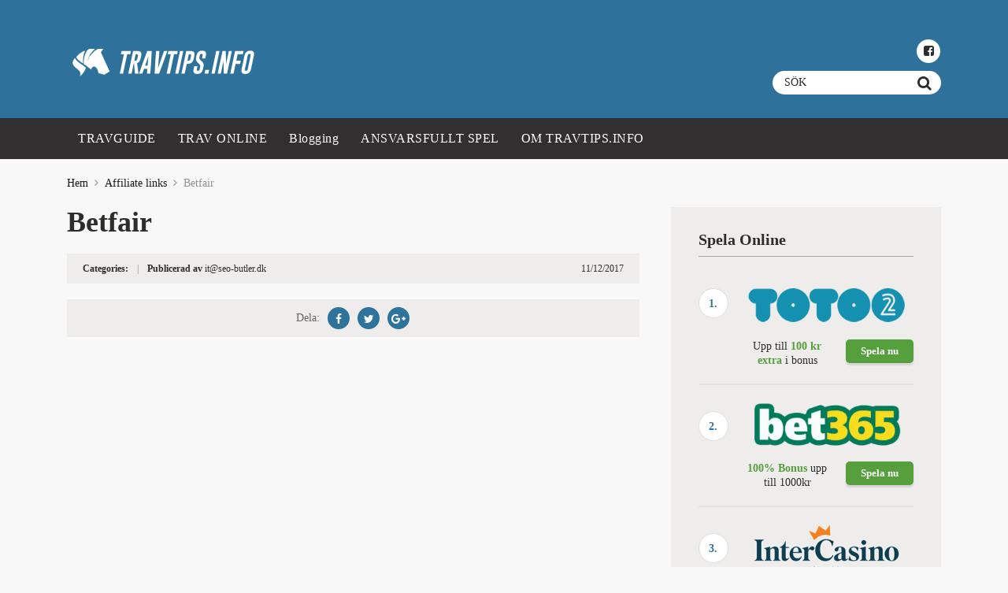

--- FILE ---
content_type: text/html; charset=UTF-8
request_url: https://travtips.info/spelsidor/betfair/
body_size: 18289
content:
<!doctype html><html class="no-js" lang="sv-SE" prefix="og: https://ogp.me/ns#"><head><script data-no-optimize="1">var litespeed_docref=sessionStorage.getItem("litespeed_docref");litespeed_docref&&(Object.defineProperty(document,"referrer",{get:function(){return litespeed_docref}}),sessionStorage.removeItem("litespeed_docref"));</script> <meta charset="UTF-8"><meta http-equiv="x-ua-compatible" content="ie=edge"><title>Betfair</title><meta name="viewport" content="width=device-width, initial-scale=1"> <script data-cfasync="false" data-no-defer="1" data-no-minify="1" data-no-optimize="1">var ewww_webp_supported=!1;function check_webp_feature(A,e){var w;e=void 0!==e?e:function(){},ewww_webp_supported?e(ewww_webp_supported):((w=new Image).onload=function(){ewww_webp_supported=0<w.width&&0<w.height,e&&e(ewww_webp_supported)},w.onerror=function(){e&&e(!1)},w.src="data:image/webp;base64,"+{alpha:"UklGRkoAAABXRUJQVlA4WAoAAAAQAAAAAAAAAAAAQUxQSAwAAAARBxAR/Q9ERP8DAABWUDggGAAAABQBAJ0BKgEAAQAAAP4AAA3AAP7mtQAAAA=="}[A])}check_webp_feature("alpha");</script><script data-cfasync="false" data-no-defer="1" data-no-minify="1" data-no-optimize="1">var Arrive=function(c,w){"use strict";if(c.MutationObserver&&"undefined"!=typeof HTMLElement){var r,a=0,u=(r=HTMLElement.prototype.matches||HTMLElement.prototype.webkitMatchesSelector||HTMLElement.prototype.mozMatchesSelector||HTMLElement.prototype.msMatchesSelector,{matchesSelector:function(e,t){return e instanceof HTMLElement&&r.call(e,t)},addMethod:function(e,t,r){var a=e[t];e[t]=function(){return r.length==arguments.length?r.apply(this,arguments):"function"==typeof a?a.apply(this,arguments):void 0}},callCallbacks:function(e,t){t&&t.options.onceOnly&&1==t.firedElems.length&&(e=[e[0]]);for(var r,a=0;r=e[a];a++)r&&r.callback&&r.callback.call(r.elem,r.elem);t&&t.options.onceOnly&&1==t.firedElems.length&&t.me.unbindEventWithSelectorAndCallback.call(t.target,t.selector,t.callback)},checkChildNodesRecursively:function(e,t,r,a){for(var i,n=0;i=e[n];n++)r(i,t,a)&&a.push({callback:t.callback,elem:i}),0<i.childNodes.length&&u.checkChildNodesRecursively(i.childNodes,t,r,a)},mergeArrays:function(e,t){var r,a={};for(r in e)e.hasOwnProperty(r)&&(a[r]=e[r]);for(r in t)t.hasOwnProperty(r)&&(a[r]=t[r]);return a},toElementsArray:function(e){return e=void 0!==e&&("number"!=typeof e.length||e===c)?[e]:e}}),e=(l.prototype.addEvent=function(e,t,r,a){a={target:e,selector:t,options:r,callback:a,firedElems:[]};return this._beforeAdding&&this._beforeAdding(a),this._eventsBucket.push(a),a},l.prototype.removeEvent=function(e){for(var t,r=this._eventsBucket.length-1;t=this._eventsBucket[r];r--)e(t)&&(this._beforeRemoving&&this._beforeRemoving(t),(t=this._eventsBucket.splice(r,1))&&t.length&&(t[0].callback=null))},l.prototype.beforeAdding=function(e){this._beforeAdding=e},l.prototype.beforeRemoving=function(e){this._beforeRemoving=e},l),t=function(i,n){var o=new e,l=this,s={fireOnAttributesModification:!1};return o.beforeAdding(function(t){var e=t.target;e!==c.document&&e!==c||(e=document.getElementsByTagName("html")[0]);var r=new MutationObserver(function(e){n.call(this,e,t)}),a=i(t.options);r.observe(e,a),t.observer=r,t.me=l}),o.beforeRemoving(function(e){e.observer.disconnect()}),this.bindEvent=function(e,t,r){t=u.mergeArrays(s,t);for(var a=u.toElementsArray(this),i=0;i<a.length;i++)o.addEvent(a[i],e,t,r)},this.unbindEvent=function(){var r=u.toElementsArray(this);o.removeEvent(function(e){for(var t=0;t<r.length;t++)if(this===w||e.target===r[t])return!0;return!1})},this.unbindEventWithSelectorOrCallback=function(r){var a=u.toElementsArray(this),i=r,e="function"==typeof r?function(e){for(var t=0;t<a.length;t++)if((this===w||e.target===a[t])&&e.callback===i)return!0;return!1}:function(e){for(var t=0;t<a.length;t++)if((this===w||e.target===a[t])&&e.selector===r)return!0;return!1};o.removeEvent(e)},this.unbindEventWithSelectorAndCallback=function(r,a){var i=u.toElementsArray(this);o.removeEvent(function(e){for(var t=0;t<i.length;t++)if((this===w||e.target===i[t])&&e.selector===r&&e.callback===a)return!0;return!1})},this},i=new function(){var s={fireOnAttributesModification:!1,onceOnly:!1,existing:!1};function n(e,t,r){return!(!u.matchesSelector(e,t.selector)||(e._id===w&&(e._id=a++),-1!=t.firedElems.indexOf(e._id)))&&(t.firedElems.push(e._id),!0)}var c=(i=new t(function(e){var t={attributes:!1,childList:!0,subtree:!0};return e.fireOnAttributesModification&&(t.attributes=!0),t},function(e,i){e.forEach(function(e){var t=e.addedNodes,r=e.target,a=[];null!==t&&0<t.length?u.checkChildNodesRecursively(t,i,n,a):"attributes"===e.type&&n(r,i)&&a.push({callback:i.callback,elem:r}),u.callCallbacks(a,i)})})).bindEvent;return i.bindEvent=function(e,t,r){t=void 0===r?(r=t,s):u.mergeArrays(s,t);var a=u.toElementsArray(this);if(t.existing){for(var i=[],n=0;n<a.length;n++)for(var o=a[n].querySelectorAll(e),l=0;l<o.length;l++)i.push({callback:r,elem:o[l]});if(t.onceOnly&&i.length)return r.call(i[0].elem,i[0].elem);setTimeout(u.callCallbacks,1,i)}c.call(this,e,t,r)},i},o=new function(){var a={};function i(e,t){return u.matchesSelector(e,t.selector)}var n=(o=new t(function(){return{childList:!0,subtree:!0}},function(e,r){e.forEach(function(e){var t=e.removedNodes,e=[];null!==t&&0<t.length&&u.checkChildNodesRecursively(t,r,i,e),u.callCallbacks(e,r)})})).bindEvent;return o.bindEvent=function(e,t,r){t=void 0===r?(r=t,a):u.mergeArrays(a,t),n.call(this,e,t,r)},o};d(HTMLElement.prototype),d(NodeList.prototype),d(HTMLCollection.prototype),d(HTMLDocument.prototype),d(Window.prototype);var n={};return s(i,n,"unbindAllArrive"),s(o,n,"unbindAllLeave"),n}function l(){this._eventsBucket=[],this._beforeAdding=null,this._beforeRemoving=null}function s(e,t,r){u.addMethod(t,r,e.unbindEvent),u.addMethod(t,r,e.unbindEventWithSelectorOrCallback),u.addMethod(t,r,e.unbindEventWithSelectorAndCallback)}function d(e){e.arrive=i.bindEvent,s(i,e,"unbindArrive"),e.leave=o.bindEvent,s(o,e,"unbindLeave")}}(window,void 0),ewww_webp_supported=!1;function check_webp_feature(e,t){var r;ewww_webp_supported?t(ewww_webp_supported):((r=new Image).onload=function(){ewww_webp_supported=0<r.width&&0<r.height,t(ewww_webp_supported)},r.onerror=function(){t(!1)},r.src="data:image/webp;base64,"+{alpha:"UklGRkoAAABXRUJQVlA4WAoAAAAQAAAAAAAAAAAAQUxQSAwAAAARBxAR/Q9ERP8DAABWUDggGAAAABQBAJ0BKgEAAQAAAP4AAA3AAP7mtQAAAA==",animation:"UklGRlIAAABXRUJQVlA4WAoAAAASAAAAAAAAAAAAQU5JTQYAAAD/////AABBTk1GJgAAAAAAAAAAAAAAAAAAAGQAAABWUDhMDQAAAC8AAAAQBxAREYiI/gcA"}[e])}function ewwwLoadImages(e){if(e){for(var t=document.querySelectorAll(".batch-image img, .image-wrapper a, .ngg-pro-masonry-item a, .ngg-galleria-offscreen-seo-wrapper a"),r=0,a=t.length;r<a;r++)ewwwAttr(t[r],"data-src",t[r].getAttribute("data-webp")),ewwwAttr(t[r],"data-thumbnail",t[r].getAttribute("data-webp-thumbnail"));for(var i=document.querySelectorAll("div.woocommerce-product-gallery__image"),r=0,a=i.length;r<a;r++)ewwwAttr(i[r],"data-thumb",i[r].getAttribute("data-webp-thumb"))}for(var n=document.querySelectorAll("video"),r=0,a=n.length;r<a;r++)ewwwAttr(n[r],"poster",e?n[r].getAttribute("data-poster-webp"):n[r].getAttribute("data-poster-image"));for(var o,l=document.querySelectorAll("img.ewww_webp_lazy_load"),r=0,a=l.length;r<a;r++)e&&(ewwwAttr(l[r],"data-lazy-srcset",l[r].getAttribute("data-lazy-srcset-webp")),ewwwAttr(l[r],"data-srcset",l[r].getAttribute("data-srcset-webp")),ewwwAttr(l[r],"data-lazy-src",l[r].getAttribute("data-lazy-src-webp")),ewwwAttr(l[r],"data-src",l[r].getAttribute("data-src-webp")),ewwwAttr(l[r],"data-orig-file",l[r].getAttribute("data-webp-orig-file")),ewwwAttr(l[r],"data-medium-file",l[r].getAttribute("data-webp-medium-file")),ewwwAttr(l[r],"data-large-file",l[r].getAttribute("data-webp-large-file")),null!=(o=l[r].getAttribute("srcset"))&&!1!==o&&o.includes("R0lGOD")&&ewwwAttr(l[r],"src",l[r].getAttribute("data-lazy-src-webp"))),l[r].className=l[r].className.replace(/\bewww_webp_lazy_load\b/,"");for(var s=document.querySelectorAll(".ewww_webp"),r=0,a=s.length;r<a;r++)e?(ewwwAttr(s[r],"srcset",s[r].getAttribute("data-srcset-webp")),ewwwAttr(s[r],"src",s[r].getAttribute("data-src-webp")),ewwwAttr(s[r],"data-orig-file",s[r].getAttribute("data-webp-orig-file")),ewwwAttr(s[r],"data-medium-file",s[r].getAttribute("data-webp-medium-file")),ewwwAttr(s[r],"data-large-file",s[r].getAttribute("data-webp-large-file")),ewwwAttr(s[r],"data-large_image",s[r].getAttribute("data-webp-large_image")),ewwwAttr(s[r],"data-src",s[r].getAttribute("data-webp-src"))):(ewwwAttr(s[r],"srcset",s[r].getAttribute("data-srcset-img")),ewwwAttr(s[r],"src",s[r].getAttribute("data-src-img"))),s[r].className=s[r].className.replace(/\bewww_webp\b/,"ewww_webp_loaded");window.jQuery&&jQuery.fn.isotope&&jQuery.fn.imagesLoaded&&(jQuery(".fusion-posts-container-infinite").imagesLoaded(function(){jQuery(".fusion-posts-container-infinite").hasClass("isotope")&&jQuery(".fusion-posts-container-infinite").isotope()}),jQuery(".fusion-portfolio:not(.fusion-recent-works) .fusion-portfolio-wrapper").imagesLoaded(function(){jQuery(".fusion-portfolio:not(.fusion-recent-works) .fusion-portfolio-wrapper").isotope()}))}function ewwwWebPInit(e){ewwwLoadImages(e),ewwwNggLoadGalleries(e),document.arrive(".ewww_webp",function(){ewwwLoadImages(e)}),document.arrive(".ewww_webp_lazy_load",function(){ewwwLoadImages(e)}),document.arrive("videos",function(){ewwwLoadImages(e)}),"loading"==document.readyState?document.addEventListener("DOMContentLoaded",ewwwJSONParserInit):("undefined"!=typeof galleries&&ewwwNggParseGalleries(e),ewwwWooParseVariations(e))}function ewwwAttr(e,t,r){null!=r&&!1!==r&&e.setAttribute(t,r)}function ewwwJSONParserInit(){"undefined"!=typeof galleries&&check_webp_feature("alpha",ewwwNggParseGalleries),check_webp_feature("alpha",ewwwWooParseVariations)}function ewwwWooParseVariations(e){if(e)for(var t=document.querySelectorAll("form.variations_form"),r=0,a=t.length;r<a;r++){var i=t[r].getAttribute("data-product_variations"),n=!1;try{for(var o in i=JSON.parse(i))void 0!==i[o]&&void 0!==i[o].image&&(void 0!==i[o].image.src_webp&&(i[o].image.src=i[o].image.src_webp,n=!0),void 0!==i[o].image.srcset_webp&&(i[o].image.srcset=i[o].image.srcset_webp,n=!0),void 0!==i[o].image.full_src_webp&&(i[o].image.full_src=i[o].image.full_src_webp,n=!0),void 0!==i[o].image.gallery_thumbnail_src_webp&&(i[o].image.gallery_thumbnail_src=i[o].image.gallery_thumbnail_src_webp,n=!0),void 0!==i[o].image.thumb_src_webp&&(i[o].image.thumb_src=i[o].image.thumb_src_webp,n=!0));n&&ewwwAttr(t[r],"data-product_variations",JSON.stringify(i))}catch(e){}}}function ewwwNggParseGalleries(e){if(e)for(var t in galleries){var r=galleries[t];galleries[t].images_list=ewwwNggParseImageList(r.images_list)}}function ewwwNggLoadGalleries(e){e&&document.addEventListener("ngg.galleria.themeadded",function(e,t){window.ngg_galleria._create_backup=window.ngg_galleria.create,window.ngg_galleria.create=function(e,t){var r=$(e).data("id");return galleries["gallery_"+r].images_list=ewwwNggParseImageList(galleries["gallery_"+r].images_list),window.ngg_galleria._create_backup(e,t)}})}function ewwwNggParseImageList(e){for(var t in e){var r=e[t];if(void 0!==r["image-webp"]&&(e[t].image=r["image-webp"],delete e[t]["image-webp"]),void 0!==r["thumb-webp"]&&(e[t].thumb=r["thumb-webp"],delete e[t]["thumb-webp"]),void 0!==r.full_image_webp&&(e[t].full_image=r.full_image_webp,delete e[t].full_image_webp),void 0!==r.srcsets)for(var a in r.srcsets)nggSrcset=r.srcsets[a],void 0!==r.srcsets[a+"-webp"]&&(e[t].srcsets[a]=r.srcsets[a+"-webp"],delete e[t].srcsets[a+"-webp"]);if(void 0!==r.full_srcsets)for(var i in r.full_srcsets)nggFSrcset=r.full_srcsets[i],void 0!==r.full_srcsets[i+"-webp"]&&(e[t].full_srcsets[i]=r.full_srcsets[i+"-webp"],delete e[t].full_srcsets[i+"-webp"])}return e}check_webp_feature("alpha",ewwwWebPInit);</script> <link rel="canonical" href="https://travtips.info/spelsidor/betfair/" /><meta property="og:type" content="article" /><meta property="og:locale" content="sv_SE" /><meta property="og:title" content="Betfair" /><meta property="og:url" content="https://travtips.info/spelsidor/betfair/" /><meta property="og:image" content="https://travtips.info/wp-content/uploads/2018/10/cropped-travtips-logo-smbr.png" /><meta property="og:image:width" content="512" /><meta property="og:image:height" content="512" /><meta property="article:published_time" content="2017-12-11T12:39:24+00:00" /><meta property="article:modified_time" content="2018-02-02T12:31:01+00:00" /><meta name="twitter:card" content="summary_large_image" /><meta name="twitter:title" content="Betfair" /><meta name="twitter:image" content="https://travtips.info/wp-content/uploads/2018/10/cropped-travtips-logo-smbr.png" /> <script type="application/ld+json">{"@context":"https://schema.org","@graph":[{"@type":"WebSite","@id":"https://travtips.info/#/schema/WebSite","url":"https://travtips.info/","inLanguage":"sv-SE","potentialAction":{"@type":"SearchAction","target":{"@type":"EntryPoint","urlTemplate":"https://travtips.info/search/{search_term_string}/"},"query-input":"required name=search_term_string"},"publisher":{"@type":"Organization","@id":"https://travtips.info/#/schema/Organization","url":"https://travtips.info/","logo":{"@type":"ImageObject","url":"https://travtips.info/wp-content/uploads/2018/10/cropped-travtips-logo-smbr.png","contentUrl":"https://travtips.info/wp-content/uploads/2018/10/cropped-travtips-logo-smbr.png","width":512,"height":512,"contentSize":"9489"}}},{"@type":"WebPage","@id":"https://travtips.info/spelsidor/betfair/","url":"https://travtips.info/spelsidor/betfair/","name":"Betfair","inLanguage":"sv-SE","isPartOf":{"@id":"https://travtips.info/#/schema/WebSite"},"breadcrumb":{"@type":"BreadcrumbList","@id":"https://travtips.info/#/schema/BreadcrumbList","itemListElement":[{"@type":"ListItem","position":1,"item":"https://travtips.info/"},{"@type":"ListItem","position":2,"name":"Betfair"}]},"potentialAction":{"@type":"ReadAction","target":"https://travtips.info/spelsidor/betfair/"},"datePublished":"2017-12-11T12:39:24+00:00","dateModified":"2018-02-02T12:31:01+00:00"}]}</script> <meta name="robots" content="follow, index, max-snippet:-1, max-video-preview:-1, max-image-preview:large"/><link rel="canonical" href="https://travtips.info/spelsidor/betfair/" /><meta property="og:locale" content="sv_SE" /><meta property="og:type" content="article" /><meta property="og:title" content="Betfair -" /><meta property="og:url" content="http://travtips.info/spelsidor/betfair/" /><meta property="og:updated_time" content="2018-02-02T12:31:01+00:00" /><meta name="twitter:card" content="summary_large_image" /><meta name="twitter:title" content="Betfair -" /><link rel='dns-prefetch' href='//fonts.googleapis.com' /><link rel="alternate" type="application/rss+xml" title=" &raquo; Webbflöde" href="https://travtips.info/feed/" /><style id='wp-img-auto-sizes-contain-inline-css' type='text/css'>img:is([sizes=auto i],[sizes^="auto," i]){contain-intrinsic-size:3000px 1500px}
/*# sourceURL=wp-img-auto-sizes-contain-inline-css */</style><style id="litespeed-ccss">ul{box-sizing:border-box}:root{--wp--preset--font-size--normal:16px;--wp--preset--font-size--huge:42px}body{--wp--preset--color--black:#000;--wp--preset--color--cyan-bluish-gray:#abb8c3;--wp--preset--color--white:#fff;--wp--preset--color--pale-pink:#f78da7;--wp--preset--color--vivid-red:#cf2e2e;--wp--preset--color--luminous-vivid-orange:#ff6900;--wp--preset--color--luminous-vivid-amber:#fcb900;--wp--preset--color--light-green-cyan:#7bdcb5;--wp--preset--color--vivid-green-cyan:#00d084;--wp--preset--color--pale-cyan-blue:#8ed1fc;--wp--preset--color--vivid-cyan-blue:#0693e3;--wp--preset--color--vivid-purple:#9b51e0;--wp--preset--gradient--vivid-cyan-blue-to-vivid-purple:linear-gradient(135deg,rgba(6,147,227,1) 0%,#9b51e0 100%);--wp--preset--gradient--light-green-cyan-to-vivid-green-cyan:linear-gradient(135deg,#7adcb4 0%,#00d082 100%);--wp--preset--gradient--luminous-vivid-amber-to-luminous-vivid-orange:linear-gradient(135deg,rgba(252,185,0,1) 0%,rgba(255,105,0,1) 100%);--wp--preset--gradient--luminous-vivid-orange-to-vivid-red:linear-gradient(135deg,rgba(255,105,0,1) 0%,#cf2e2e 100%);--wp--preset--gradient--very-light-gray-to-cyan-bluish-gray:linear-gradient(135deg,#eee 0%,#a9b8c3 100%);--wp--preset--gradient--cool-to-warm-spectrum:linear-gradient(135deg,#4aeadc 0%,#9778d1 20%,#cf2aba 40%,#ee2c82 60%,#fb6962 80%,#fef84c 100%);--wp--preset--gradient--blush-light-purple:linear-gradient(135deg,#ffceec 0%,#9896f0 100%);--wp--preset--gradient--blush-bordeaux:linear-gradient(135deg,#fecda5 0%,#fe2d2d 50%,#6b003e 100%);--wp--preset--gradient--luminous-dusk:linear-gradient(135deg,#ffcb70 0%,#c751c0 50%,#4158d0 100%);--wp--preset--gradient--pale-ocean:linear-gradient(135deg,#fff5cb 0%,#b6e3d4 50%,#33a7b5 100%);--wp--preset--gradient--electric-grass:linear-gradient(135deg,#caf880 0%,#71ce7e 100%);--wp--preset--gradient--midnight:linear-gradient(135deg,#020381 0%,#2874fc 100%);--wp--preset--font-size--small:13px;--wp--preset--font-size--medium:20px;--wp--preset--font-size--large:36px;--wp--preset--font-size--x-large:42px;--wp--preset--spacing--20:.44rem;--wp--preset--spacing--30:.67rem;--wp--preset--spacing--40:1rem;--wp--preset--spacing--50:1.5rem;--wp--preset--spacing--60:2.25rem;--wp--preset--spacing--70:3.38rem;--wp--preset--spacing--80:5.06rem;--wp--preset--shadow--natural:6px 6px 9px rgba(0,0,0,.2);--wp--preset--shadow--deep:12px 12px 50px rgba(0,0,0,.4);--wp--preset--shadow--sharp:6px 6px 0px rgba(0,0,0,.2);--wp--preset--shadow--outlined:6px 6px 0px -3px rgba(255,255,255,1),6px 6px rgba(0,0,0,1);--wp--preset--shadow--crisp:6px 6px 0px rgba(0,0,0,1)}html{font-family:sans-serif;line-height:1.15;-ms-text-size-adjust:100%;-webkit-text-size-adjust:100%}body{margin:0}aside,header,nav{display:block}h1{font-size:2em;margin:.67em 0}main{display:block}a{background-color:transparent;-webkit-text-decoration-skip:objects}strong{font-weight:inherit}strong{font-weight:bolder}img{border-style:none}button,input{font-family:sans-serif;font-size:100%;line-height:1.15;margin:0}button,input{overflow:visible}button{text-transform:none}[type=submit],button{-webkit-appearance:button}[type=submit]::-moz-focus-inner,button::-moz-focus-inner{border-style:none;padding:0}[type=submit]:-moz-focusring,button:-moz-focusring{outline:1px dotted ButtonText}::-webkit-file-upload-button{-webkit-appearance:button;font:inherit}html{-webkit-box-sizing:border-box;box-sizing:border-box}*,:after,:before{-webkit-box-sizing:inherit;box-sizing:inherit}@-ms-viewport{width:device-width}html{-ms-overflow-style:scrollbar}body{font-family:-apple-system,system-ui,BlinkMacSystemFont,"Segoe UI",Roboto,"Helvetica Neue",Arial,sans-serif;font-size:1rem;font-weight:400;line-height:1.5;color:#292b2c;background-color:#fff}h1,h3{margin-top:0;margin-bottom:.5rem}p{margin-top:0;margin-bottom:1rem}ul{margin-top:0;margin-bottom:1rem}ul ul{margin-bottom:0}a{color:#0275d8;text-decoration:none}img{vertical-align:middle}a,button,input{-ms-touch-action:manipulation;touch-action:manipulation}button,input{line-height:inherit}h1,h3{margin-bottom:.5rem;font-family:inherit;font-weight:500;line-height:1.1;color:inherit}h1{font-size:2.5rem}h3{font-size:1.75rem}.container{position:relative;margin-left:auto;margin-right:auto;padding-right:15px;padding-left:15px}@media (min-width:576px){.container{padding-right:15px;padding-left:15px}}@media (min-width:768px){.container{padding-right:15px;padding-left:15px}}@media (min-width:992px){.container{padding-right:15px;padding-left:15px}}@media (min-width:1200px){.container{padding-right:15px;padding-left:15px}}@media (min-width:576px){.container{width:540px;max-width:100%}}@media (min-width:768px){.container{width:720px;max-width:100%}}@media (min-width:992px){.container{width:960px;max-width:100%}}@media (min-width:1200px){.container{width:1140px;max-width:100%}}.row{display:-webkit-box;display:-webkit-flex;display:-ms-flexbox;display:flex;-webkit-flex-wrap:wrap;-ms-flex-wrap:wrap;flex-wrap:wrap;margin-right:-15px;margin-left:-15px}@media (min-width:576px){.row{margin-right:-15px;margin-left:-15px}}@media (min-width:768px){.row{margin-right:-15px;margin-left:-15px}}@media (min-width:992px){.row{margin-right:-15px;margin-left:-15px}}@media (min-width:1200px){.row{margin-right:-15px;margin-left:-15px}}.col-md-4,.col-md-8,.col-sm-6{position:relative;width:100%;min-height:1px;padding-right:15px;padding-left:15px}@media (min-width:576px){.col-md-4,.col-md-8,.col-sm-6{padding-right:15px;padding-left:15px}}@media (min-width:768px){.col-md-4,.col-md-8,.col-sm-6{padding-right:15px;padding-left:15px}}@media (min-width:992px){.col-md-4,.col-md-8,.col-sm-6{padding-right:15px;padding-left:15px}}@media (min-width:1200px){.col-md-4,.col-md-8,.col-sm-6{padding-right:15px;padding-left:15px}}@media (min-width:576px){.col-sm-6{-webkit-box-flex:0;-webkit-flex:0 0 50%;-ms-flex:0 0 50%;flex:0 0 50%;max-width:50%}}@media (min-width:768px){.col-md-4{-webkit-box-flex:0;-webkit-flex:0 0 33.33333%;-ms-flex:0 0 33.33333%;flex:0 0 33.33333%;max-width:33.33333%}.col-md-8{-webkit-box-flex:0;-webkit-flex:0 0 66.66667%;-ms-flex:0 0 66.66667%;flex:0 0 66.66667%;max-width:66.66667%}}.form-control{display:block;width:100%;padding:.5rem .75rem;font-size:1rem;line-height:1.25;color:#464a4c;background-color:#fff;background-image:none;-webkit-background-clip:padding-box;background-clip:padding-box;border:1px solid rgba(0,0,0,.15);border-radius:.25rem}.form-control::-ms-expand{background-color:transparent;border:0}.form-control::-webkit-input-placeholder{color:#636c72;opacity:1}.form-control::-moz-placeholder{color:#636c72;opacity:1}.form-control:-ms-input-placeholder{color:#636c72;opacity:1}.form-group{margin-bottom:1rem}.form-inline{display:-webkit-box;display:-webkit-flex;display:-ms-flexbox;display:flex;-webkit-flex-flow:row wrap;-ms-flex-flow:row wrap;flex-flow:row wrap;-webkit-box-align:center;-webkit-align-items:center;-ms-flex-align:center;align-items:center}@media (min-width:576px){.form-inline .form-group{display:-webkit-box;display:-webkit-flex;display:-ms-flexbox;display:flex;-webkit-box-flex:0;-webkit-flex:0 0 auto;-ms-flex:0 0 auto;flex:0 0 auto;-webkit-flex-flow:row wrap;-ms-flex-flow:row wrap;flex-flow:row wrap;-webkit-box-align:center;-webkit-align-items:center;-ms-flex-align:center;align-items:center;margin-bottom:0}.form-inline .form-control{display:inline-block;width:auto;vertical-align:middle}.form-inline .input-group{width:auto}}.btn{display:inline-block;font-weight:400;line-height:1.25;text-align:center;white-space:nowrap;vertical-align:middle;border:1px solid transparent;padding:.5rem 1rem;font-size:1rem;border-radius:.25rem}.input-group{position:relative;display:-webkit-box;display:-webkit-flex;display:-ms-flexbox;display:flex;width:100%}.input-group .form-control{position:relative;z-index:2;-webkit-box-flex:1;-webkit-flex:1 1 auto;-ms-flex:1 1 auto;flex:1 1 auto;width:1%;margin-bottom:0}.input-group .form-control{display:-webkit-box;display:-webkit-flex;display:-ms-flexbox;display:flex;-webkit-box-orient:vertical;-webkit-box-direction:normal;-webkit-flex-direction:column;-ms-flex-direction:column;flex-direction:column;-webkit-box-pack:center;-webkit-justify-content:center;-ms-flex-pack:center;justify-content:center}.clearfix:after{display:block;content:"";clear:both}@media (max-width:991px){.hidden-md-down{display:none!important}}@media (min-width:992px){.hidden-lg-up{display:none!important}}.fa{display:inline-block;font:normal normal normal 14px/1 FontAwesome;font-size:inherit;text-rendering:auto;-webkit-font-smoothing:antialiased;-moz-osx-font-smoothing:grayscale}.pull-right{float:right}.pull-left{float:left}.fa-search:before{content:"\f002"}.fa-facebook-square:before{content:"\f082"}.fa-twitter:before{content:"\f099"}.fa-facebook:before{content:"\f09a"}.fa-google-plus:before{content:"\f0d5"}.fa-angle-right:before{content:"\f105"}.fa-chevron-circle-right:before{content:"\f138"}button::-moz-focus-inner{padding:0;border:0}html{font-size:14px}body{color:#2d2d2c;font-family:"Rubik";background-color:#f8f8f8}ul{margin:0;padding:0;list-style-position:inside}img{max-width:100%;height:auto}h1,h3{font-weight:500;font-family:"Rubik"}h1{font-size:36px;font-size:2.57143rem}@media (max-width:575px){h1{font-size:28px;font-size:2rem}}h3{font-size:26px;font-size:1.85714rem}@media (max-width:575px){h3{font-size:22px;font-size:1.57143rem}}p{margin:0;line-height:1.6em}a{color:#181818}.btn{font-weight:700;padding:.7rem 1rem;font-size:18px;font-size:1.28571rem;-webkit-border-radius:5px;-moz-border-radius:5px;-ms-border-radius:5px;-o-border-radius:5px;border-radius:5px;position:relative;overflow:hidden}.btn:after{background:#fff;content:"";height:155px;left:-75px;opacity:.15;position:absolute;top:-50px;transform:rotate(35deg);width:50px;z-index:-10}.btn--green{background:#559f3d;box-shadow:0px 3px 2px rgba(0,0,0,.1);color:#fff}header{background:url(/wp-content/themes/poka_v2/images/bg-header.jpg) center top no-repeat;background-size:cover}header #logo{display:inline-block;width:350px}@media (max-width:575px){header #logo{width:183px;margin:0 auto;display:block}}.body-header-style3 header{background-image:url(/wp-content/themes/poka_v2/images/bg-header-3.jpg);background-size:auto}.head-inline{padding:5px 0;background:rgba(49,47,47,.2)}@media (max-width:575px){.head-inline .top-bar-socials{text-align:center}}.head-inline .top-bar-socials li{margin:0 1px;display:inline-block}.head-inline .top-bar-socials a{color:#fff;font-size:15px;font-size:1.07143rem;width:30px;height:30px;line-height:30px;-webkit-border-radius:100%;-moz-border-radius:100%;-ms-border-radius:100%;-o-border-radius:100%;border-radius:100%;background:#fff;text-align:center;display:block}.head-inline .top-bar-socials a i{color:#2d2d2c}.head-inline .top-bar-search{float:right;-webkit-border-radius:20px;-moz-border-radius:20px;-ms-border-radius:20px;-o-border-radius:20px;border-radius:20px;background:#fff;position:relative}@media (max-width:767px){.head-inline .top-bar-search{float:none;max-width:250px;margin:10px auto 0}}@media (max-width:767px){.head-inline .top-bar-search .form-group{margin:0}}.head-inline .top-bar-search .form-control{background:0 0;border:none;color:#2d2d2c;font-size:14px;font-size:1rem;padding:0 15px;font-family:"Rubik";font-weight:500;text-transform:uppercase;width:100%;padding-right:30px;height:30px;line-height:normal}.head-inline .top-bar-search .form-control::-webkit-input-placeholder{color:#2d2d2c}.head-inline .top-bar-search .form-control::-moz-placeholder{color:#2d2d2c}.head-inline .top-bar-search .form-control:-ms-input-placeholder{color:#2d2d2c}.head-inline .top-bar-search .form-control:-moz-placeholder{color:#2d2d2c}.head-inline .top-bar-search .btn{background:0 0;border:none;color:#2d2d2c;font-size:19px;font-size:1.35714rem;padding:2px 12px 2px;position:absolute;top:0;right:0;height:30px;z-index:2}.head-inline{background:0 0;padding:30px 0}@media (max-width:575px){.head-inline{text-align:center}}.head-inline .top-bar-socials{display:block;margin:20px 0 10px;text-align:right}@media (max-width:575px){.head-inline .top-bar-socials{text-align:center}}.sidebar{background-color:#eeedeb;padding:30px 35px;padding-bottom:5px}@media (max-width:991px){.sidebar{padding:30px 25px;padding-bottom:5px}}@media (max-width:767px){.sidebar{margin-top:40px}}@media (max-width:575px){.sidebar{margin:40px -15px 0}}.sidebar .widget{margin-bottom:35px}.sidebar .widget h3{font-size:20px;font-size:1.42857rem;font-weight:700;border-bottom:1px solid #a8a8a6;padding-bottom:10px}.sidebar .widget h3 .fa{display:none}.sidebar .widget-list li{background-color:#eeedeb;list-style:none}.sidebar .widget-list li:nth-child(2n){background-color:#eeedeb}.sidebar .widget-s1 li{padding:20px 0;border-bottom:2px solid #e3e1e1}.sidebar .widget-s1 .number-box{width:38px;height:38px;line-height:38px;background-color:#fff;color:#2d739b;text-align:center;-webkit-border-radius:100%;-moz-border-radius:100%;-ms-border-radius:100%;-o-border-radius:100%;border-radius:100%;font-size:14px;font-size:1rem;font-weight:700;border:1px solid #dedddb;margin-top:13px}@media (max-width:991px){.sidebar .widget-s1 .number-box{margin:0 auto;float:none}}.sidebar .widget-s1 .widget-sites-group{width:calc(100% - 38px);padding-left:15px}@media (max-width:1199px){.sidebar .widget-s1 .widget-sites-group{text-align:center}}@media (max-width:991px){.sidebar .widget-s1 .widget-sites-group{width:100%;padding-left:0}}@media (max-width:991px){.sidebar .widget-s1 .widget-sites-group .img{margin:0 auto;max-width:160px}}.sidebar .widget-s1 .widget-sites-group .img>a{line-height:60px}.sidebar .widget-s1 .widget-sites-group .img>a img{vertical-align:middle}.sidebar .widget-s1 .widget-sites-group .text-down{padding-top:10px}.sidebar .widget-s1 .widget-sites-group .text-down p{max-width:120px;line-height:1.3em;float:left;text-align:center;margin-bottom:0}.sidebar .widget-s1 .widget-sites-group .text-down p strong{color:#559f3d}@media (max-width:1199px){.sidebar .widget-s1 .widget-sites-group .text-down p{float:none;max-width:100%}}.sidebar .widget-s1 .widget-sites-group .text-down .btn{float:right;width:86px;line-height:28px;font-weight:700;text-align:center;margin:0 auto;padding:0;display:inline-block;font-size:13px;font-size:.92857rem}@media (max-width:1199px){.sidebar .widget-s1 .widget-sites-group .text-down .btn{float:none;margin:0;margin-top:10px}}.trigger-mmenu{overflow:hidden;display:block;color:#fff;padding:0 12px;line-height:48px;margin:0 auto}.trigger-mmenu .icon{width:22px;margin-right:7px;display:inline-block;vertical-align:middle}.trigger-mmenu .icon span{display:block;height:4px;background:#fff;margin-bottom:3px;position:relative}.trigger-mmenu span{font-size:17px;font-size:1.21429rem;font-weight:700}.head-menu{background:#312f2f;text-align:center}.head-menu .menu{z-index:1000;position:relative}.head-menu .menu>li{margin:0 1rem;display:inline-block;position:relative}@media (max-width:1199px){.head-menu .menu>li{margin:0 .8rem}}.head-menu .menu>li:after{display:block;content:"";height:3px;position:absolute;bottom:5px;left:50%;background:#fff;right:50%;opacity:0}.head-menu .menu>li a{color:#fff;font-size:16px;font-size:1.14286rem;font-weight:500;display:block;line-height:52px;letter-spacing:.5px}@media (max-width:1199px){.head-menu .menu>li a{font-size:14px;font-size:1rem}}.head-menu .menu>li ul{position:absolute;top:-15px;left:100%;background:#312f2f;padding:15px 0 0;width:200px;display:none}.head-menu .menu>li ul li{display:block;position:relative;margin-bottom:15px;padding:0 15px;text-align:left}.head-menu .menu>li ul li a{line-height:1em;font-size:15px;font-size:1.07143rem}.head-menu .menu>li>ul{left:-15px;top:52px}.head-menu.head-menu--s3{text-align:left}@media (max-width:991px){.head-menu.head-menu--s3{text-align:center}}#mobile-menu:not(.mm-menu){display:none}#breadcrumbs{padding:20px 0;white-space:nowrap;overflow-x:auto}#breadcrumbs span.separator{padding:0 4px;opacity:.5}#breadcrumbs span.item-current{opacity:.5}#main{overflow-x:hidden;margin:60px 0}@media (max-width:991px){#main{margin:40px 0}}@media (max-width:575px){#main{margin-bottom:0}}.body-show-breadcrumbs:not(.home):not(.body-fullscreen-sections) #main{margin:0 0 60px}@media (max-width:575px){.body-show-breadcrumbs:not(.home):not(.body-fullscreen-sections) #main{margin-bottom:0}}.text-area>h1{margin-bottom:20px;font-weight:700}.row--20{margin:0 -20px}.row--20>div{padding:0 20px}.single-post-wrapper{margin-bottom:40px}.single-post-wrapper .post-info{background-color:#eeedeb;padding:10px 20px;margin-bottom:20px;font-size:12px;font-size:.85714rem}.single-post-wrapper .post-info .post-info__left{float:left}@media (max-width:575px){.single-post-wrapper .post-info .post-info__left{float:none;text-align:center}}.single-post-wrapper .post-info .post-info__left .seperator{padding:0 8px;opacity:.5;display:inline-block}.single-post-wrapper .post-info .post-info__right{float:right}@media (max-width:575px){.single-post-wrapper .post-info .post-info__right{float:none;text-align:center;padding-top:7px;margin-top:7px;border-top:1px solid rgba(0,0,0,.1)}}.single-post-wrapper .post-share{background-color:#eeedeb;text-align:center;padding:10px 20px;margin:20px 0}.single-post-wrapper .post-share span{opacity:.7}.single-post-wrapper .post-share ul li{display:inline-block;padding:0 5px}.single-post-wrapper .post-share ul li a{width:28px;line-height:28px;-webkit-border-radius:100%;-moz-border-radius:100%;-ms-border-radius:100%;-o-border-radius:100%;border-radius:100%;background-color:#2d739b;display:inline-block;color:#fff}.single-post-wrapper .post-share ul li a i{vertical-align:middle}@media (min-width:767px){header #logo{display:inline-block;width:250px;margin-top:25px}}.btn--green{background:#559f3d;box-shadow:0px 3px 2px rgba(0,0,0,.1);color:#fff;width:100%}.body-header-style3 header{background-size:contain;background-position:top;background-color:#2e729b;background-image:none!important}</style><link rel="preload" data-asynced="1" data-optimized="2" as="style" onload="this.onload=null;this.rel='stylesheet'" href="https://travtips.info/wp-content/litespeed/ucss/18752e518ed29b91e690526c0d4e33db.css?ver=ac80c" /><script data-optimized="1" type="litespeed/javascript" data-src="https://travtips.info/wp-content/plugins/litespeed-cache/assets/js/css_async.min.js"></script> <style id='global-styles-inline-css' type='text/css'>:root{--wp--preset--aspect-ratio--square: 1;--wp--preset--aspect-ratio--4-3: 4/3;--wp--preset--aspect-ratio--3-4: 3/4;--wp--preset--aspect-ratio--3-2: 3/2;--wp--preset--aspect-ratio--2-3: 2/3;--wp--preset--aspect-ratio--16-9: 16/9;--wp--preset--aspect-ratio--9-16: 9/16;--wp--preset--color--black: #000000;--wp--preset--color--cyan-bluish-gray: #abb8c3;--wp--preset--color--white: #ffffff;--wp--preset--color--pale-pink: #f78da7;--wp--preset--color--vivid-red: #cf2e2e;--wp--preset--color--luminous-vivid-orange: #ff6900;--wp--preset--color--luminous-vivid-amber: #fcb900;--wp--preset--color--light-green-cyan: #7bdcb5;--wp--preset--color--vivid-green-cyan: #00d084;--wp--preset--color--pale-cyan-blue: #8ed1fc;--wp--preset--color--vivid-cyan-blue: #0693e3;--wp--preset--color--vivid-purple: #9b51e0;--wp--preset--gradient--vivid-cyan-blue-to-vivid-purple: linear-gradient(135deg,rgb(6,147,227) 0%,rgb(155,81,224) 100%);--wp--preset--gradient--light-green-cyan-to-vivid-green-cyan: linear-gradient(135deg,rgb(122,220,180) 0%,rgb(0,208,130) 100%);--wp--preset--gradient--luminous-vivid-amber-to-luminous-vivid-orange: linear-gradient(135deg,rgb(252,185,0) 0%,rgb(255,105,0) 100%);--wp--preset--gradient--luminous-vivid-orange-to-vivid-red: linear-gradient(135deg,rgb(255,105,0) 0%,rgb(207,46,46) 100%);--wp--preset--gradient--very-light-gray-to-cyan-bluish-gray: linear-gradient(135deg,rgb(238,238,238) 0%,rgb(169,184,195) 100%);--wp--preset--gradient--cool-to-warm-spectrum: linear-gradient(135deg,rgb(74,234,220) 0%,rgb(151,120,209) 20%,rgb(207,42,186) 40%,rgb(238,44,130) 60%,rgb(251,105,98) 80%,rgb(254,248,76) 100%);--wp--preset--gradient--blush-light-purple: linear-gradient(135deg,rgb(255,206,236) 0%,rgb(152,150,240) 100%);--wp--preset--gradient--blush-bordeaux: linear-gradient(135deg,rgb(254,205,165) 0%,rgb(254,45,45) 50%,rgb(107,0,62) 100%);--wp--preset--gradient--luminous-dusk: linear-gradient(135deg,rgb(255,203,112) 0%,rgb(199,81,192) 50%,rgb(65,88,208) 100%);--wp--preset--gradient--pale-ocean: linear-gradient(135deg,rgb(255,245,203) 0%,rgb(182,227,212) 50%,rgb(51,167,181) 100%);--wp--preset--gradient--electric-grass: linear-gradient(135deg,rgb(202,248,128) 0%,rgb(113,206,126) 100%);--wp--preset--gradient--midnight: linear-gradient(135deg,rgb(2,3,129) 0%,rgb(40,116,252) 100%);--wp--preset--font-size--small: 13px;--wp--preset--font-size--medium: 20px;--wp--preset--font-size--large: 36px;--wp--preset--font-size--x-large: 42px;--wp--preset--spacing--20: 0.44rem;--wp--preset--spacing--30: 0.67rem;--wp--preset--spacing--40: 1rem;--wp--preset--spacing--50: 1.5rem;--wp--preset--spacing--60: 2.25rem;--wp--preset--spacing--70: 3.38rem;--wp--preset--spacing--80: 5.06rem;--wp--preset--shadow--natural: 6px 6px 9px rgba(0, 0, 0, 0.2);--wp--preset--shadow--deep: 12px 12px 50px rgba(0, 0, 0, 0.4);--wp--preset--shadow--sharp: 6px 6px 0px rgba(0, 0, 0, 0.2);--wp--preset--shadow--outlined: 6px 6px 0px -3px rgb(255, 255, 255), 6px 6px rgb(0, 0, 0);--wp--preset--shadow--crisp: 6px 6px 0px rgb(0, 0, 0);}:where(.is-layout-flex){gap: 0.5em;}:where(.is-layout-grid){gap: 0.5em;}body .is-layout-flex{display: flex;}.is-layout-flex{flex-wrap: wrap;align-items: center;}.is-layout-flex > :is(*, div){margin: 0;}body .is-layout-grid{display: grid;}.is-layout-grid > :is(*, div){margin: 0;}:where(.wp-block-columns.is-layout-flex){gap: 2em;}:where(.wp-block-columns.is-layout-grid){gap: 2em;}:where(.wp-block-post-template.is-layout-flex){gap: 1.25em;}:where(.wp-block-post-template.is-layout-grid){gap: 1.25em;}.has-black-color{color: var(--wp--preset--color--black) !important;}.has-cyan-bluish-gray-color{color: var(--wp--preset--color--cyan-bluish-gray) !important;}.has-white-color{color: var(--wp--preset--color--white) !important;}.has-pale-pink-color{color: var(--wp--preset--color--pale-pink) !important;}.has-vivid-red-color{color: var(--wp--preset--color--vivid-red) !important;}.has-luminous-vivid-orange-color{color: var(--wp--preset--color--luminous-vivid-orange) !important;}.has-luminous-vivid-amber-color{color: var(--wp--preset--color--luminous-vivid-amber) !important;}.has-light-green-cyan-color{color: var(--wp--preset--color--light-green-cyan) !important;}.has-vivid-green-cyan-color{color: var(--wp--preset--color--vivid-green-cyan) !important;}.has-pale-cyan-blue-color{color: var(--wp--preset--color--pale-cyan-blue) !important;}.has-vivid-cyan-blue-color{color: var(--wp--preset--color--vivid-cyan-blue) !important;}.has-vivid-purple-color{color: var(--wp--preset--color--vivid-purple) !important;}.has-black-background-color{background-color: var(--wp--preset--color--black) !important;}.has-cyan-bluish-gray-background-color{background-color: var(--wp--preset--color--cyan-bluish-gray) !important;}.has-white-background-color{background-color: var(--wp--preset--color--white) !important;}.has-pale-pink-background-color{background-color: var(--wp--preset--color--pale-pink) !important;}.has-vivid-red-background-color{background-color: var(--wp--preset--color--vivid-red) !important;}.has-luminous-vivid-orange-background-color{background-color: var(--wp--preset--color--luminous-vivid-orange) !important;}.has-luminous-vivid-amber-background-color{background-color: var(--wp--preset--color--luminous-vivid-amber) !important;}.has-light-green-cyan-background-color{background-color: var(--wp--preset--color--light-green-cyan) !important;}.has-vivid-green-cyan-background-color{background-color: var(--wp--preset--color--vivid-green-cyan) !important;}.has-pale-cyan-blue-background-color{background-color: var(--wp--preset--color--pale-cyan-blue) !important;}.has-vivid-cyan-blue-background-color{background-color: var(--wp--preset--color--vivid-cyan-blue) !important;}.has-vivid-purple-background-color{background-color: var(--wp--preset--color--vivid-purple) !important;}.has-black-border-color{border-color: var(--wp--preset--color--black) !important;}.has-cyan-bluish-gray-border-color{border-color: var(--wp--preset--color--cyan-bluish-gray) !important;}.has-white-border-color{border-color: var(--wp--preset--color--white) !important;}.has-pale-pink-border-color{border-color: var(--wp--preset--color--pale-pink) !important;}.has-vivid-red-border-color{border-color: var(--wp--preset--color--vivid-red) !important;}.has-luminous-vivid-orange-border-color{border-color: var(--wp--preset--color--luminous-vivid-orange) !important;}.has-luminous-vivid-amber-border-color{border-color: var(--wp--preset--color--luminous-vivid-amber) !important;}.has-light-green-cyan-border-color{border-color: var(--wp--preset--color--light-green-cyan) !important;}.has-vivid-green-cyan-border-color{border-color: var(--wp--preset--color--vivid-green-cyan) !important;}.has-pale-cyan-blue-border-color{border-color: var(--wp--preset--color--pale-cyan-blue) !important;}.has-vivid-cyan-blue-border-color{border-color: var(--wp--preset--color--vivid-cyan-blue) !important;}.has-vivid-purple-border-color{border-color: var(--wp--preset--color--vivid-purple) !important;}.has-vivid-cyan-blue-to-vivid-purple-gradient-background{background: var(--wp--preset--gradient--vivid-cyan-blue-to-vivid-purple) !important;}.has-light-green-cyan-to-vivid-green-cyan-gradient-background{background: var(--wp--preset--gradient--light-green-cyan-to-vivid-green-cyan) !important;}.has-luminous-vivid-amber-to-luminous-vivid-orange-gradient-background{background: var(--wp--preset--gradient--luminous-vivid-amber-to-luminous-vivid-orange) !important;}.has-luminous-vivid-orange-to-vivid-red-gradient-background{background: var(--wp--preset--gradient--luminous-vivid-orange-to-vivid-red) !important;}.has-very-light-gray-to-cyan-bluish-gray-gradient-background{background: var(--wp--preset--gradient--very-light-gray-to-cyan-bluish-gray) !important;}.has-cool-to-warm-spectrum-gradient-background{background: var(--wp--preset--gradient--cool-to-warm-spectrum) !important;}.has-blush-light-purple-gradient-background{background: var(--wp--preset--gradient--blush-light-purple) !important;}.has-blush-bordeaux-gradient-background{background: var(--wp--preset--gradient--blush-bordeaux) !important;}.has-luminous-dusk-gradient-background{background: var(--wp--preset--gradient--luminous-dusk) !important;}.has-pale-ocean-gradient-background{background: var(--wp--preset--gradient--pale-ocean) !important;}.has-electric-grass-gradient-background{background: var(--wp--preset--gradient--electric-grass) !important;}.has-midnight-gradient-background{background: var(--wp--preset--gradient--midnight) !important;}.has-small-font-size{font-size: var(--wp--preset--font-size--small) !important;}.has-medium-font-size{font-size: var(--wp--preset--font-size--medium) !important;}.has-large-font-size{font-size: var(--wp--preset--font-size--large) !important;}.has-x-large-font-size{font-size: var(--wp--preset--font-size--x-large) !important;}
/*# sourceURL=global-styles-inline-css */</style><style id='classic-theme-styles-inline-css' type='text/css'>/*! This file is auto-generated */
.wp-block-button__link{color:#fff;background-color:#32373c;border-radius:9999px;box-shadow:none;text-decoration:none;padding:calc(.667em + 2px) calc(1.333em + 2px);font-size:1.125em}.wp-block-file__button{background:#32373c;color:#fff;text-decoration:none}
/*# sourceURL=/wp-includes/css/classic-themes.min.css */</style> <script type="litespeed/javascript" data-src="https://travtips.info/wp-includes/js/jquery/jquery.min.js" id="jquery-core-js"></script> <link rel="EditURI" type="application/rsd+xml" title="RSD" href="https://travtips.info/xmlrpc.php?rsd" /><style>.wp-block-gallery.is-cropped .blocks-gallery-item picture{height:100%;width:100%;}</style><link rel="icon" href="https://travtips.info/wp-content/uploads/2018/10/cropped-travtips-logo-smbr-32x32.png" sizes="32x32" /><link rel="icon" href="https://travtips.info/wp-content/uploads/2018/10/cropped-travtips-logo-smbr-192x192.png" sizes="192x192" /><link rel="apple-touch-icon" href="https://travtips.info/wp-content/uploads/2018/10/cropped-travtips-logo-smbr-180x180.png" /><meta name="msapplication-TileImage" content="https://travtips.info/wp-content/uploads/2018/10/cropped-travtips-logo-smbr-270x270.png" /><style type="text/css" id="wp-custom-css">@media (min-width: 767px) {
	header #logo {
    display: inline-block;
    width: 250px;
		margin-top: 25px;
		}
}
.section {
    padding: 40px 0 0px;
}
.footer {
    margin-top: 50px;
}
.btn--green {
    background: #559f3d;
    box-shadow: 0px 3px 2px rgba(0, 0, 0, 0.1);
    color: #fff;
	   width: 100%;
}
@media (min-width: 767px) {
	.text-area > table tbody td {
    padding: 15px 25px 15px 25px;
		border: solid 1px #c0c0c0;
		vertical-align: text-top;
}
.text-area > table {
    margin-top: 25px;
	  margin-bottom: 25px;
}
	}
.aff-single-widget-xl {
	margin-top: 20px;
	margin-bottom: 20px;
    box-shadow: 0 6px 9px rgba(0, 0, 0, 0.09);
}
.text-area p a {
    text-decoration: underline;
}
.single-post-wrapper .btn {
    text-transform: uppercase;
    margin-bottom: 20px;
}
.body-header-style3 header {
    background-size: contain;
    background-position: top;
    background-color: #2e729b;
    background-image: none!important;
}
.emVideoContainer {
    position: relative;
    width: 100%;
    height: 0;
    padding-bottom: 56.25%;
}
.emVideo {
    position: absolute;
    top: 0;
    left: 0;
    width: 100%;
    height: 100%;
}</style></head><body class="wp-singular affiliate_links-template-default single single-affiliate_links postid-316 wp-theme-poka_v2 wp-child-theme-poka_v2_child body-header-style3 body-show-breadcrumbs">
<!--[if lt IE 8]><p class="browserupgrade">You are using an <strong>outdated</strong> browser. Please <a href="http://browsehappy.com/">upgrade your browser</a> to improve your experience.</p>
<![endif]--><div id="page-wrapper"><header ><div class="head-inline"><div class="container"><div class="row"><div class="col-sm-6">
<a href="https://travtips.info" id="logo">
<picture><source srcset="https://travtips.info/wp-content/uploads/2018/06/travtips-logga.png.webp"  type="image/webp"><img data-lazyloaded="1" src="[data-uri]" width="500" height="100" data-src="https://travtips.info/wp-content/uploads/2018/06/travtips-logga.png.webp" alt="" data-eio="p"></picture>
</a></div><div class="col-sm-6"><ul class="top-bar-socials"><li><a href="https://www.facebook.com/travtipsinfo-188540001908232/"><i class="fa fa-facebook-square" aria-hidden="true"></i></a></li></ul><form action="https://travtips.info" class="form-inline top-bar-search" method="get"><div class="form-group"><div class="input-group">
<input type="text" class="form-control" name="s" placeholder="Sök"></div></div>
<button type="submit" class="btn"><i class="fa fa-search" aria-hidden="true"></i></button></form></div></div></div></div><div class="head-menu head-menu--s3 clearfix"><div class="container">
<a href="#mobile-menu" class="trigger-mmenu hidden-lg-up"><div class="icon">
<span></span>
<span></span>
<span></span></div>
<span>Menu</span>
</a><ul id="menu-menu" class="menu hidden-md-down"><li id="menu-item-352" class="menu-item menu-item-type-post_type menu-item-object-page menu-item-has-children menu-item-352"><a href="https://travtips.info/travsport/">TRAVGUIDE</a><ul class="sub-menu"><li id="menu-item-462" class="menu-item menu-item-type-post_type menu-item-object-page menu-item-has-children menu-item-462"><a href="https://travtips.info/v75/">V75</a><ul class="sub-menu"><li id="menu-item-51" class="menu-item menu-item-type-post_type menu-item-object-page menu-item-51"><a href="https://travtips.info/spela-pa-v75/">Spela på V75</a></li></ul></li><li id="menu-item-465" class="menu-item menu-item-type-post_type menu-item-object-page menu-item-465"><a href="https://travtips.info/v86/">V86</a></li><li id="menu-item-548" class="menu-item menu-item-type-post_type menu-item-object-page menu-item-548"><a href="https://travtips.info/v5-tips/">V5</a></li><li id="menu-item-471" class="menu-item menu-item-type-post_type menu-item-object-page menu-item-471"><a href="https://travtips.info/v64/">V64</a></li><li id="menu-item-470" class="menu-item menu-item-type-post_type menu-item-object-page menu-item-470"><a href="https://travtips.info/v65/">V65</a></li><li id="menu-item-519" class="menu-item menu-item-type-post_type menu-item-object-page menu-item-519"><a href="https://travtips.info/dagens-dubbel-tips/">Dagens Dubbel</a></li><li id="menu-item-60" class="menu-item menu-item-type-post_type menu-item-object-page menu-item-60"><a href="https://travtips.info/nyborjarguide-trav/">Nybörjarguide</a></li><li id="menu-item-299" class="menu-item menu-item-type-post_type menu-item-object-page menu-item-299"><a href="https://travtips.info/svensk-travsport/">Svensk Travsport</a></li><li id="menu-item-61" class="menu-item menu-item-type-post_type menu-item-object-page menu-item-61"><a href="https://travtips.info/travhastar/">Travhästar</a></li><li id="menu-item-296" class="menu-item menu-item-type-post_type menu-item-object-page menu-item-296"><a href="https://travtips.info/spel-pa-hastar/">Spel på hästar</a></li><li id="menu-item-62" class="menu-item menu-item-type-post_type menu-item-object-page menu-item-62"><a href="https://travtips.info/kuskar/">Kuskar</a></li><li id="menu-item-63" class="menu-item menu-item-type-post_type menu-item-object-page menu-item-63"><a href="https://travtips.info/travregler/">Travregler</a></li><li id="menu-item-52" class="menu-item menu-item-type-post_type menu-item-object-page menu-item-52"><a href="https://travtips.info/trav-jackpot/">Jackpot</a></li><li id="menu-item-64" class="menu-item menu-item-type-post_type menu-item-object-page menu-item-64"><a href="https://travtips.info/faq-trav/">Frågor &#038; Svar om trav</a></li></ul></li><li id="menu-item-50" class="menu-item menu-item-type-post_type menu-item-object-page menu-item-has-children menu-item-50"><a href="https://travtips.info/spela-pa-natet/">TRAV ONLINE</a><ul class="sub-menu"><li id="menu-item-329" class="menu-item menu-item-type-post_type menu-item-object-affiliates menu-item-329"><a href="https://travtips.info/bet365/">Bet365</a></li><li id="menu-item-328" class="menu-item menu-item-type-post_type menu-item-object-affiliates menu-item-328"><a href="https://travtips.info/betfair/">Betfair</a></li><li id="menu-item-537" class="menu-item menu-item-type-post_type menu-item-object-affiliates menu-item-537"><a href="https://travtips.info/intercasino/">Intercasino</a></li><li id="menu-item-390" class="menu-item menu-item-type-post_type menu-item-object-affiliates menu-item-390"><a href="https://travtips.info/legolas-bet/">Legolas Bet</a></li><li id="menu-item-536" class="menu-item menu-item-type-post_type menu-item-object-affiliates menu-item-536"><a href="https://travtips.info/toto2/">Toto2</a></li><li id="menu-item-326" class="menu-item menu-item-type-post_type menu-item-object-affiliates menu-item-326"><a href="https://travtips.info/unibet/">Unibet</a></li></ul></li><li id="menu-item-687" class="menu-item menu-item-type-taxonomy menu-item-object-category menu-item-687"><a href="https://travtips.info/category/blogging/">Blogging</a></li><li id="menu-item-407" class="menu-item menu-item-type-post_type menu-item-object-page menu-item-407"><a href="https://travtips.info/ansvarsfullt-spel/">ANSVARSFULLT SPEL</a></li><li id="menu-item-65" class="menu-item menu-item-type-post_type menu-item-object-page menu-item-has-children menu-item-65"><a href="https://travtips.info/om-oss/">OM TRAVTIPS.INFO</a><ul class="sub-menu"><li id="menu-item-628" class="menu-item menu-item-type-post_type menu-item-object-page menu-item-628"><a href="https://travtips.info/kontakta-travtips/">Kontakta Travtips</a></li></ul></li></ul><nav id="mobile-menu"><ul id="menu-menu-1" class="mobmenu"><li class="menu-item menu-item-type-post_type menu-item-object-page menu-item-has-children menu-item-352"><a href="https://travtips.info/travsport/">TRAVGUIDE</a><ul class="sub-menu"><li class="menu-item menu-item-type-post_type menu-item-object-page menu-item-has-children menu-item-462"><a href="https://travtips.info/v75/">V75</a><ul class="sub-menu"><li class="menu-item menu-item-type-post_type menu-item-object-page menu-item-51"><a href="https://travtips.info/spela-pa-v75/">Spela på V75</a></li></ul></li><li class="menu-item menu-item-type-post_type menu-item-object-page menu-item-465"><a href="https://travtips.info/v86/">V86</a></li><li class="menu-item menu-item-type-post_type menu-item-object-page menu-item-548"><a href="https://travtips.info/v5-tips/">V5</a></li><li class="menu-item menu-item-type-post_type menu-item-object-page menu-item-471"><a href="https://travtips.info/v64/">V64</a></li><li class="menu-item menu-item-type-post_type menu-item-object-page menu-item-470"><a href="https://travtips.info/v65/">V65</a></li><li class="menu-item menu-item-type-post_type menu-item-object-page menu-item-519"><a href="https://travtips.info/dagens-dubbel-tips/">Dagens Dubbel</a></li><li class="menu-item menu-item-type-post_type menu-item-object-page menu-item-60"><a href="https://travtips.info/nyborjarguide-trav/">Nybörjarguide</a></li><li class="menu-item menu-item-type-post_type menu-item-object-page menu-item-299"><a href="https://travtips.info/svensk-travsport/">Svensk Travsport</a></li><li class="menu-item menu-item-type-post_type menu-item-object-page menu-item-61"><a href="https://travtips.info/travhastar/">Travhästar</a></li><li class="menu-item menu-item-type-post_type menu-item-object-page menu-item-296"><a href="https://travtips.info/spel-pa-hastar/">Spel på hästar</a></li><li class="menu-item menu-item-type-post_type menu-item-object-page menu-item-62"><a href="https://travtips.info/kuskar/">Kuskar</a></li><li class="menu-item menu-item-type-post_type menu-item-object-page menu-item-63"><a href="https://travtips.info/travregler/">Travregler</a></li><li class="menu-item menu-item-type-post_type menu-item-object-page menu-item-52"><a href="https://travtips.info/trav-jackpot/">Jackpot</a></li><li class="menu-item menu-item-type-post_type menu-item-object-page menu-item-64"><a href="https://travtips.info/faq-trav/">Frågor &#038; Svar om trav</a></li></ul></li><li class="menu-item menu-item-type-post_type menu-item-object-page menu-item-has-children menu-item-50"><a href="https://travtips.info/spela-pa-natet/">TRAV ONLINE</a><ul class="sub-menu"><li class="menu-item menu-item-type-post_type menu-item-object-affiliates menu-item-329"><a href="https://travtips.info/bet365/">Bet365</a></li><li class="menu-item menu-item-type-post_type menu-item-object-affiliates menu-item-328"><a href="https://travtips.info/betfair/">Betfair</a></li><li class="menu-item menu-item-type-post_type menu-item-object-affiliates menu-item-537"><a href="https://travtips.info/intercasino/">Intercasino</a></li><li class="menu-item menu-item-type-post_type menu-item-object-affiliates menu-item-390"><a href="https://travtips.info/legolas-bet/">Legolas Bet</a></li><li class="menu-item menu-item-type-post_type menu-item-object-affiliates menu-item-536"><a href="https://travtips.info/toto2/">Toto2</a></li><li class="menu-item menu-item-type-post_type menu-item-object-affiliates menu-item-326"><a href="https://travtips.info/unibet/">Unibet</a></li></ul></li><li class="menu-item menu-item-type-taxonomy menu-item-object-category menu-item-687"><a href="https://travtips.info/category/blogging/">Blogging</a></li><li class="menu-item menu-item-type-post_type menu-item-object-page menu-item-407"><a href="https://travtips.info/ansvarsfullt-spel/">ANSVARSFULLT SPEL</a></li><li class="menu-item menu-item-type-post_type menu-item-object-page menu-item-has-children menu-item-65"><a href="https://travtips.info/om-oss/">OM TRAVTIPS.INFO</a><ul class="sub-menu"><li class="menu-item menu-item-type-post_type menu-item-object-page menu-item-628"><a href="https://travtips.info/kontakta-travtips/">Kontakta Travtips</a></li></ul></li></ul></nav></div></div></header><div class="fullwidth text-area"><div class="container"><div id="breadcrumbs" class="breadcrumb-trail breadcrumbs"><span class="item-home"><a class="bread-link bread-home" href="https://travtips.info" title="Hem">Hem</a></span><span class="separator"> <i class="fa fa-angle-right"></i> </span><span class="item-cat item-custom-post-type-affiliate_links"><a class="bread-cat bread-custom-post-type-affiliate_links" href="" title="Affiliate links">Affiliate links</a></span><span class="separator"> <i class="fa fa-angle-right"></i> </span><span class="item-current item-316"><span class="bread-current bread-316" title="Betfair">Betfair</span></span></div></div></div><main id="main"><div class="container"><div class="row row--20"><div class="col-md-8 main-col"><div class="single-post-wrapper text-area"><h1>Betfair</h1><div class="post-info clearfix"><div class="post-info__left">
<strong>Categories:</strong>                                 <span class="seperator">|</span>
<strong>Publicerad av</strong> <a href="/cdn-cgi/l/email-protection" class="__cf_email__" data-cfemail="82ebf6c2f1e7edafe0f7f6eee7f0ace6e9">[email&#160;protected]</a></div><div class="post-info__right">
<span class="date">11/12/2017</span></div></div><div class="post-share"><ul class="social"><li><span>Dela:</span></li><li><a href="https://www.facebook.com/sharer.php?u=http://travtips.info/spelsidor/betfair/" data-width="520" data-height="350" alt="Share on Facebook"><i class="fa fa-facebook"></i></a></li><li><a href="https://twitter.com/share?text='Betfair'&amp;url=http://travtips.info/spelsidor/betfair/" data-width="520" data-height="350" alt="Share on Twitter"><i class="fa fa-twitter"></i></a></li><li><a href="https://plus.google.com/share?url=http://travtips.info/spelsidor/betfair/" data-width="520" data-height="350" alt="Share on Google+"><i class="fa fa-google-plus"></i></a></li></ul></div><div id="comments-section"></div></div></div><div class="col-md-4" id="sidebar-wrapper"><aside class="sidebar" id="sidebar"><div class="widget"><h3>Spela Online</h3><ul class="widget-list widget-s1 clearfix"><li class="clearfix"><div class="pull-left number-box">
1.</div><div class="pull-right widget-sites-group"><div class="img">
<a href="https://travtips.info/toto2/"><picture><source srcset="https://travtips.info/wp-content/uploads/2018/06/toto-2-logo.png.webp"  type="image/webp"><img data-lazyloaded="1" src="[data-uri]" width="293" height="90" data-src="https://travtips.info/wp-content/uploads/2018/06/toto-2-logo.png.webp" class="attachment-aff-thumb size-aff-thumb wp-post-image" alt="Toto2 Bonus Trav" decoding="async" data-eio="p" /></picture></a></div><div class="text-down clearfix"><p>Upp till <strong>100 kr extra</strong> i bonus</p>
<a href="https://travtips.info/go/toto2" target="_blank" class="btn btn--green" rel="nofollow" >Spela nu</a></div></div></li><li class="clearfix"><div class="pull-left number-box">
2.</div><div class="pull-right widget-sites-group"><div class="img">
<a href="https://travtips.info/bet365/"><picture><source srcset="https://travtips.info/wp-content/uploads/2017/12/bet365-logo.png.webp"  type="image/webp"><img data-lazyloaded="1" src="[data-uri]" width="293" height="90" data-src="https://travtips.info/wp-content/uploads/2017/12/bet365-logo.png.webp" class="attachment-aff-thumb size-aff-thumb wp-post-image" alt="Bet365" decoding="async" data-eio="p" /></picture></a></div><div class="text-down clearfix"><p><strong>100% Bonus</strong> upp till 1000kr</p>
<a href="https://travtips.info/go/bet365-bonus" target="_blank" class="btn btn--green" rel="nofollow" >Spela nu</a></div></div></li><li class="clearfix"><div class="pull-left number-box">
3.</div><div class="pull-right widget-sites-group"><div class="img">
<a href="https://travtips.info/intercasino/"><picture><source srcset="https://travtips.info/wp-content/uploads/2018/09/intercasino-logo.png.webp"  type="image/webp"><img data-lazyloaded="1" src="[data-uri]" width="293" height="90" data-src="https://travtips.info/wp-content/uploads/2018/09/intercasino-logo.png.webp" class="attachment-aff-thumb size-aff-thumb wp-post-image" alt="" decoding="async" data-eio="p" /></picture></a></div><div class="text-down clearfix"><p><strong>100% upp till 9000 kr</strong> i bonus!</p>
<a href="https://travtips.info/go/intercasino" target="_blank" class="btn btn--green" rel="nofollow" >Spela nu</a></div></div></li><li class="clearfix"><div class="pull-left number-box">
4.</div><div class="pull-right widget-sites-group"><div class="img">
<a href="https://travtips.info/betfair/"><picture><source srcset="https://travtips.info/wp-content/uploads/2017/12/betfair-logotype.png.webp"  type="image/webp"><img data-lazyloaded="1" src="[data-uri]" width="293" height="90" data-src="https://travtips.info/wp-content/uploads/2017/12/betfair-logotype.png.webp" class="attachment-aff-thumb size-aff-thumb wp-post-image" alt="Betfair" decoding="async" data-eio="p" /></picture></a></div><div class="text-down clearfix"><p><strong>100% Bonus</strong> upp till 1000kr</p>
<a href="https://travtips.info/go/betfair" target="_blank" class="btn btn--green" rel="nofollow" >Spela nu</a></div></div></li><li class="clearfix"><div class="pull-left number-box">
5.</div><div class="pull-right widget-sites-group"><div class="img">
<a href="https://travtips.info/legolas-bet/"><picture><source srcset="https://travtips.info/wp-content/uploads/2017/12/legolas-bet-logo.png.webp"  type="image/webp"><img data-lazyloaded="1" src="[data-uri]" width="293" height="90" data-src="https://travtips.info/wp-content/uploads/2017/12/legolas-bet-logo.png.webp" class="attachment-aff-thumb size-aff-thumb wp-post-image" alt="Legolas.bet Logo" decoding="async" data-eio="p" /></picture></a></div><div class="text-down clearfix"><p><strong>100% Bonus</strong> upp till 500 kr</p>
<a href="https://travtips.info/go/legolas" target="_blank" class="btn btn--green" rel="nofollow" >Spela nu</a></div></div></li><li class="clearfix"><div class="pull-left number-box">
6.</div><div class="pull-right widget-sites-group"><div class="img">
<a href="https://travtips.info/unibet/"><picture><source srcset="https://travtips.info/wp-content/uploads/2017/12/unibet-logo.png.webp"  type="image/webp"><img data-lazyloaded="1" src="[data-uri]" width="293" height="90" data-src="https://travtips.info/wp-content/uploads/2017/12/unibet-logo.png.webp" class="attachment-aff-thumb size-aff-thumb wp-post-image" alt="Unibet" decoding="async" data-eio="p" /></picture></a></div><div class="text-down clearfix"><p><strong>100% bonus</strong> upp till 100 kr</p>
<a href="https://travtips.info/go/racebets" target="_blank" class="btn btn--green" rel="nofollow" >Spela nu</a></div></div></li></ul></div><div id="text-2" class="widget widget_text"><h3><i class="fa fa-chevron-circle-right"></i>Nytt från travbloggen</h3><div class="textwidget"><div class="news-list-sidebar clearfix"><div class="news-sidebar-group clearfix"><div class="item clearfix">
<picture><source srcset="https://travtips.info/wp-content/uploads/2025/02/horse-racing-2-55x55.jpg.webp"  type="image/webp"><img data-lazyloaded="1" src="[data-uri]" width="55" height="55" decoding="async" data-src="https://travtips.info/wp-content/uploads/2025/02/horse-racing-2-55x55.jpg.webp" alt="ATG Trav" data-eio="p" /></picture><div class="text"><h4>ATG Trav</h4>
<a href="https://travtips.info/atg-trav/" class="read-more">Läs mer</a></div></div><div class="item clearfix"><div class="text"><h4>Guide till säkert spel på nätet</h4>
<a href="https://travtips.info/guide-till-sakert-spel-pa-natet/" class="read-more">Läs mer</a></div></div><div class="item clearfix"><div class="text"><h4>Sport online &#8211; konsekvenser för trav</h4>
<a href="https://travtips.info/sport-online-konsekvenser-for-trav/" class="read-more">Läs mer</a></div></div><div class="item clearfix"><div class="text"><h4>Spela på trav i mobilen</h4>
<a href="https://travtips.info/spela-pa-trav-i-mobilen/" class="read-more">Läs mer</a></div></div><div class="center-area"><a href="https://travtips.info/category/blogging/" class="btn btn--blue">se alla</a></div></div></div></div></div></aside></div></div></div></main><footer class="footer"><div class="footer-copyright"><div class="container"><p>Copyright &copy;2017 - travtips.info</p>
<a href="#" class="btn btn-backToTop"><i class="fa fa-angle-up" aria-hidden="true"></i></a></div></div></footer></div>
 <script data-cfasync="false" src="/cdn-cgi/scripts/5c5dd728/cloudflare-static/email-decode.min.js"></script><script type="speculationrules">{"prefetch":[{"source":"document","where":{"and":[{"href_matches":"/*"},{"not":{"href_matches":["/wp-*.php","/wp-admin/*","/wp-content/uploads/*","/wp-content/*","/wp-content/plugins/*","/wp-content/themes/poka_v2_child/*","/wp-content/themes/poka_v2/*","/*\\?(.+)"]}},{"not":{"selector_matches":"a[rel~=\"nofollow\"]"}},{"not":{"selector_matches":".no-prefetch, .no-prefetch a"}}]},"eagerness":"conservative"}]}</script> <script id="poka-main-js-extra" type="litespeed/javascript">var ajax_var={"url":"https://travtips.info/wp-admin/admin-ajax.php","nonce":"01eff159b1","msg_error":"Du har redan r\u00f6stat","msg_success":"Tack f\u00f6r din r\u00f6st!"}</script> <script type="text/javascript" src="https://travtips.info/wp-content/plugins/litespeed-cache/assets/js/instant_click.min.js" id="litespeed-cache-js" defer="defer" data-wp-strategy="defer"></script> <script data-no-optimize="1">window.lazyLoadOptions=Object.assign({},{threshold:300},window.lazyLoadOptions||{});!function(t,e){"object"==typeof exports&&"undefined"!=typeof module?module.exports=e():"function"==typeof define&&define.amd?define(e):(t="undefined"!=typeof globalThis?globalThis:t||self).LazyLoad=e()}(this,function(){"use strict";function e(){return(e=Object.assign||function(t){for(var e=1;e<arguments.length;e++){var n,a=arguments[e];for(n in a)Object.prototype.hasOwnProperty.call(a,n)&&(t[n]=a[n])}return t}).apply(this,arguments)}function o(t){return e({},at,t)}function l(t,e){return t.getAttribute(gt+e)}function c(t){return l(t,vt)}function s(t,e){return function(t,e,n){e=gt+e;null!==n?t.setAttribute(e,n):t.removeAttribute(e)}(t,vt,e)}function i(t){return s(t,null),0}function r(t){return null===c(t)}function u(t){return c(t)===_t}function d(t,e,n,a){t&&(void 0===a?void 0===n?t(e):t(e,n):t(e,n,a))}function f(t,e){et?t.classList.add(e):t.className+=(t.className?" ":"")+e}function _(t,e){et?t.classList.remove(e):t.className=t.className.replace(new RegExp("(^|\\s+)"+e+"(\\s+|$)")," ").replace(/^\s+/,"").replace(/\s+$/,"")}function g(t){return t.llTempImage}function v(t,e){!e||(e=e._observer)&&e.unobserve(t)}function b(t,e){t&&(t.loadingCount+=e)}function p(t,e){t&&(t.toLoadCount=e)}function n(t){for(var e,n=[],a=0;e=t.children[a];a+=1)"SOURCE"===e.tagName&&n.push(e);return n}function h(t,e){(t=t.parentNode)&&"PICTURE"===t.tagName&&n(t).forEach(e)}function a(t,e){n(t).forEach(e)}function m(t){return!!t[lt]}function E(t){return t[lt]}function I(t){return delete t[lt]}function y(e,t){var n;m(e)||(n={},t.forEach(function(t){n[t]=e.getAttribute(t)}),e[lt]=n)}function L(a,t){var o;m(a)&&(o=E(a),t.forEach(function(t){var e,n;e=a,(t=o[n=t])?e.setAttribute(n,t):e.removeAttribute(n)}))}function k(t,e,n){f(t,e.class_loading),s(t,st),n&&(b(n,1),d(e.callback_loading,t,n))}function A(t,e,n){n&&t.setAttribute(e,n)}function O(t,e){A(t,rt,l(t,e.data_sizes)),A(t,it,l(t,e.data_srcset)),A(t,ot,l(t,e.data_src))}function w(t,e,n){var a=l(t,e.data_bg_multi),o=l(t,e.data_bg_multi_hidpi);(a=nt&&o?o:a)&&(t.style.backgroundImage=a,n=n,f(t=t,(e=e).class_applied),s(t,dt),n&&(e.unobserve_completed&&v(t,e),d(e.callback_applied,t,n)))}function x(t,e){!e||0<e.loadingCount||0<e.toLoadCount||d(t.callback_finish,e)}function M(t,e,n){t.addEventListener(e,n),t.llEvLisnrs[e]=n}function N(t){return!!t.llEvLisnrs}function z(t){if(N(t)){var e,n,a=t.llEvLisnrs;for(e in a){var o=a[e];n=e,o=o,t.removeEventListener(n,o)}delete t.llEvLisnrs}}function C(t,e,n){var a;delete t.llTempImage,b(n,-1),(a=n)&&--a.toLoadCount,_(t,e.class_loading),e.unobserve_completed&&v(t,n)}function R(i,r,c){var l=g(i)||i;N(l)||function(t,e,n){N(t)||(t.llEvLisnrs={});var a="VIDEO"===t.tagName?"loadeddata":"load";M(t,a,e),M(t,"error",n)}(l,function(t){var e,n,a,o;n=r,a=c,o=u(e=i),C(e,n,a),f(e,n.class_loaded),s(e,ut),d(n.callback_loaded,e,a),o||x(n,a),z(l)},function(t){var e,n,a,o;n=r,a=c,o=u(e=i),C(e,n,a),f(e,n.class_error),s(e,ft),d(n.callback_error,e,a),o||x(n,a),z(l)})}function T(t,e,n){var a,o,i,r,c;t.llTempImage=document.createElement("IMG"),R(t,e,n),m(c=t)||(c[lt]={backgroundImage:c.style.backgroundImage}),i=n,r=l(a=t,(o=e).data_bg),c=l(a,o.data_bg_hidpi),(r=nt&&c?c:r)&&(a.style.backgroundImage='url("'.concat(r,'")'),g(a).setAttribute(ot,r),k(a,o,i)),w(t,e,n)}function G(t,e,n){var a;R(t,e,n),a=e,e=n,(t=Et[(n=t).tagName])&&(t(n,a),k(n,a,e))}function D(t,e,n){var a;a=t,(-1<It.indexOf(a.tagName)?G:T)(t,e,n)}function S(t,e,n){var a;t.setAttribute("loading","lazy"),R(t,e,n),a=e,(e=Et[(n=t).tagName])&&e(n,a),s(t,_t)}function V(t){t.removeAttribute(ot),t.removeAttribute(it),t.removeAttribute(rt)}function j(t){h(t,function(t){L(t,mt)}),L(t,mt)}function F(t){var e;(e=yt[t.tagName])?e(t):m(e=t)&&(t=E(e),e.style.backgroundImage=t.backgroundImage)}function P(t,e){var n;F(t),n=e,r(e=t)||u(e)||(_(e,n.class_entered),_(e,n.class_exited),_(e,n.class_applied),_(e,n.class_loading),_(e,n.class_loaded),_(e,n.class_error)),i(t),I(t)}function U(t,e,n,a){var o;n.cancel_on_exit&&(c(t)!==st||"IMG"===t.tagName&&(z(t),h(o=t,function(t){V(t)}),V(o),j(t),_(t,n.class_loading),b(a,-1),i(t),d(n.callback_cancel,t,e,a)))}function $(t,e,n,a){var o,i,r=(i=t,0<=bt.indexOf(c(i)));s(t,"entered"),f(t,n.class_entered),_(t,n.class_exited),o=t,i=a,n.unobserve_entered&&v(o,i),d(n.callback_enter,t,e,a),r||D(t,n,a)}function q(t){return t.use_native&&"loading"in HTMLImageElement.prototype}function H(t,o,i){t.forEach(function(t){return(a=t).isIntersecting||0<a.intersectionRatio?$(t.target,t,o,i):(e=t.target,n=t,a=o,t=i,void(r(e)||(f(e,a.class_exited),U(e,n,a,t),d(a.callback_exit,e,n,t))));var e,n,a})}function B(e,n){var t;tt&&!q(e)&&(n._observer=new IntersectionObserver(function(t){H(t,e,n)},{root:(t=e).container===document?null:t.container,rootMargin:t.thresholds||t.threshold+"px"}))}function J(t){return Array.prototype.slice.call(t)}function K(t){return t.container.querySelectorAll(t.elements_selector)}function Q(t){return c(t)===ft}function W(t,e){return e=t||K(e),J(e).filter(r)}function X(e,t){var n;(n=K(e),J(n).filter(Q)).forEach(function(t){_(t,e.class_error),i(t)}),t.update()}function t(t,e){var n,a,t=o(t);this._settings=t,this.loadingCount=0,B(t,this),n=t,a=this,Y&&window.addEventListener("online",function(){X(n,a)}),this.update(e)}var Y="undefined"!=typeof window,Z=Y&&!("onscroll"in window)||"undefined"!=typeof navigator&&/(gle|ing|ro)bot|crawl|spider/i.test(navigator.userAgent),tt=Y&&"IntersectionObserver"in window,et=Y&&"classList"in document.createElement("p"),nt=Y&&1<window.devicePixelRatio,at={elements_selector:".lazy",container:Z||Y?document:null,threshold:300,thresholds:null,data_src:"src",data_srcset:"srcset",data_sizes:"sizes",data_bg:"bg",data_bg_hidpi:"bg-hidpi",data_bg_multi:"bg-multi",data_bg_multi_hidpi:"bg-multi-hidpi",data_poster:"poster",class_applied:"applied",class_loading:"litespeed-loading",class_loaded:"litespeed-loaded",class_error:"error",class_entered:"entered",class_exited:"exited",unobserve_completed:!0,unobserve_entered:!1,cancel_on_exit:!0,callback_enter:null,callback_exit:null,callback_applied:null,callback_loading:null,callback_loaded:null,callback_error:null,callback_finish:null,callback_cancel:null,use_native:!1},ot="src",it="srcset",rt="sizes",ct="poster",lt="llOriginalAttrs",st="loading",ut="loaded",dt="applied",ft="error",_t="native",gt="data-",vt="ll-status",bt=[st,ut,dt,ft],pt=[ot],ht=[ot,ct],mt=[ot,it,rt],Et={IMG:function(t,e){h(t,function(t){y(t,mt),O(t,e)}),y(t,mt),O(t,e)},IFRAME:function(t,e){y(t,pt),A(t,ot,l(t,e.data_src))},VIDEO:function(t,e){a(t,function(t){y(t,pt),A(t,ot,l(t,e.data_src))}),y(t,ht),A(t,ct,l(t,e.data_poster)),A(t,ot,l(t,e.data_src)),t.load()}},It=["IMG","IFRAME","VIDEO"],yt={IMG:j,IFRAME:function(t){L(t,pt)},VIDEO:function(t){a(t,function(t){L(t,pt)}),L(t,ht),t.load()}},Lt=["IMG","IFRAME","VIDEO"];return t.prototype={update:function(t){var e,n,a,o=this._settings,i=W(t,o);{if(p(this,i.length),!Z&&tt)return q(o)?(e=o,n=this,i.forEach(function(t){-1!==Lt.indexOf(t.tagName)&&S(t,e,n)}),void p(n,0)):(t=this._observer,o=i,t.disconnect(),a=t,void o.forEach(function(t){a.observe(t)}));this.loadAll(i)}},destroy:function(){this._observer&&this._observer.disconnect(),K(this._settings).forEach(function(t){I(t)}),delete this._observer,delete this._settings,delete this.loadingCount,delete this.toLoadCount},loadAll:function(t){var e=this,n=this._settings;W(t,n).forEach(function(t){v(t,e),D(t,n,e)})},restoreAll:function(){var e=this._settings;K(e).forEach(function(t){P(t,e)})}},t.load=function(t,e){e=o(e);D(t,e)},t.resetStatus=function(t){i(t)},t}),function(t,e){"use strict";function n(){e.body.classList.add("litespeed_lazyloaded")}function a(){console.log("[LiteSpeed] Start Lazy Load"),o=new LazyLoad(Object.assign({},t.lazyLoadOptions||{},{elements_selector:"[data-lazyloaded]",callback_finish:n})),i=function(){o.update()},t.MutationObserver&&new MutationObserver(i).observe(e.documentElement,{childList:!0,subtree:!0,attributes:!0})}var o,i;t.addEventListener?t.addEventListener("load",a,!1):t.attachEvent("onload",a)}(window,document);</script><script data-no-optimize="1">window.litespeed_ui_events=window.litespeed_ui_events||["mouseover","click","keydown","wheel","touchmove","touchstart"];var urlCreator=window.URL||window.webkitURL;function litespeed_load_delayed_js_force(){console.log("[LiteSpeed] Start Load JS Delayed"),litespeed_ui_events.forEach(e=>{window.removeEventListener(e,litespeed_load_delayed_js_force,{passive:!0})}),document.querySelectorAll("iframe[data-litespeed-src]").forEach(e=>{e.setAttribute("src",e.getAttribute("data-litespeed-src"))}),"loading"==document.readyState?window.addEventListener("DOMContentLoaded",litespeed_load_delayed_js):litespeed_load_delayed_js()}litespeed_ui_events.forEach(e=>{window.addEventListener(e,litespeed_load_delayed_js_force,{passive:!0})});async function litespeed_load_delayed_js(){let t=[];for(var d in document.querySelectorAll('script[type="litespeed/javascript"]').forEach(e=>{t.push(e)}),t)await new Promise(e=>litespeed_load_one(t[d],e));document.dispatchEvent(new Event("DOMContentLiteSpeedLoaded")),window.dispatchEvent(new Event("DOMContentLiteSpeedLoaded"))}function litespeed_load_one(t,e){console.log("[LiteSpeed] Load ",t);var d=document.createElement("script");d.addEventListener("load",e),d.addEventListener("error",e),t.getAttributeNames().forEach(e=>{"type"!=e&&d.setAttribute("data-src"==e?"src":e,t.getAttribute(e))});let a=!(d.type="text/javascript");!d.src&&t.textContent&&(d.src=litespeed_inline2src(t.textContent),a=!0),t.after(d),t.remove(),a&&e()}function litespeed_inline2src(t){try{var d=urlCreator.createObjectURL(new Blob([t.replace(/^(?:<!--)?(.*?)(?:-->)?$/gm,"$1")],{type:"text/javascript"}))}catch(e){d="data:text/javascript;base64,"+btoa(t.replace(/^(?:<!--)?(.*?)(?:-->)?$/gm,"$1"))}return d}</script><script data-no-optimize="1">var litespeed_vary=document.cookie.replace(/(?:(?:^|.*;\s*)_lscache_vary\s*\=\s*([^;]*).*$)|^.*$/,"");litespeed_vary||fetch("/wp-content/plugins/litespeed-cache/guest.vary.php",{method:"POST",cache:"no-cache",redirect:"follow"}).then(e=>e.json()).then(e=>{console.log(e),e.hasOwnProperty("reload")&&"yes"==e.reload&&(sessionStorage.setItem("litespeed_docref",document.referrer),window.location.reload(!0))});</script><script data-optimized="1" type="litespeed/javascript" data-src="https://travtips.info/wp-content/litespeed/js/da4ae7cd82eb735a920f1005a09b21d7.js?ver=ac80c"></script><script defer src="https://static.cloudflareinsights.com/beacon.min.js/vcd15cbe7772f49c399c6a5babf22c1241717689176015" integrity="sha512-ZpsOmlRQV6y907TI0dKBHq9Md29nnaEIPlkf84rnaERnq6zvWvPUqr2ft8M1aS28oN72PdrCzSjY4U6VaAw1EQ==" data-cf-beacon='{"version":"2024.11.0","token":"d19242cc51b943bcb5e191d834b57c87","r":1,"server_timing":{"name":{"cfCacheStatus":true,"cfEdge":true,"cfExtPri":true,"cfL4":true,"cfOrigin":true,"cfSpeedBrain":true},"location_startswith":null}}' crossorigin="anonymous"></script>
</body></html>
<!-- Page optimized by LiteSpeed Cache @2026-01-26 04:40:08 -->

<!-- Page cached by LiteSpeed Cache 7.7 on 2026-01-26 04:40:08 -->
<!-- Guest Mode -->
<!-- QUIC.cloud CCSS loaded ✅ /ccss/79587df0050c7e1ba93b6f6a9360216c.css -->
<!-- QUIC.cloud UCSS loaded ✅ /ucss/18752e518ed29b91e690526c0d4e33db.css -->

--- FILE ---
content_type: text/css
request_url: https://travtips.info/wp-content/litespeed/ucss/18752e518ed29b91e690526c0d4e33db.css?ver=ac80c
body_size: 3594
content:
.wp-lightbox-container button:focus-visible{outline:3px auto rgba(90,90,90,.25);outline:3px auto -webkit-focus-ring-color;outline-offset:3px}.wp-lightbox-container button:not(:hover):not(:active):not(.has-background){background-color:rgba(90,90,90,.25);border:0}.wp-lightbox-overlay .close-button:not(:hover):not(:active):not(.has-background){background:0 0;border:0}ul{box-sizing:border-box}:root{--wp--preset--font-size--normal:16px;--wp--preset--font-size--huge:42px}button,html,input{font-family:sans-serif}html{line-height:1.15;-ms-text-size-adjust:100%;-webkit-text-size-adjust:100%;-webkit-box-sizing:border-box;box-sizing:border-box;-ms-overflow-style:scrollbar;-webkit-tap-highlight-color:transparent;font-size:14px}body{margin:0;font-family:-apple-system,system-ui,BlinkMacSystemFont,"Segoe UI",Roboto,"Helvetica Neue",Arial,sans-serif;font-size:1rem;font-weight:400;line-height:1.5;color:#2d2d2c;font-family:"Rubik";background-color:#f8f8f8}aside,footer,header,main,nav{display:block}h1{margin:.67em 0}a{background-color:transparent;-webkit-text-decoration-skip:objects}a:active,a:hover{outline-width:0}strong{font-weight:bolder}img{border-style:none}button,input{font-size:100%;margin:0;overflow:visible}button{text-transform:none}[type=submit],button{-webkit-appearance:button}[type=submit]::-moz-focus-inner{border-style:none;padding:0}[type=submit]:-moz-focusring,button:-moz-focusring{outline:1px dotted ButtonText}::-webkit-file-upload-button{-webkit-appearance:button;font:inherit}@media print{*,:after,:before{text-shadow:none!important;-webkit-box-shadow:none!important;box-shadow:none!important}a,a:visited{text-decoration:underline}img{page-break-inside:avoid}h3,p{orphans:3;widows:3}h3{page-break-after:avoid}}*,:after,:before{-webkit-box-sizing:inherit;box-sizing:inherit}@-ms-viewport{width:device-width}h1,h3,h4{margin-top:0;margin-bottom:.5rem;line-height:1.1;color:inherit}p,ul{margin-bottom:1rem}ul ul{margin-bottom:0}a{text-decoration:none}a:focus,a:hover{color:#181818;text-decoration:none}img{vertical-align:middle;max-width:100%;height:auto}a,button,input{-ms-touch-action:manipulation;touch-action:manipulation}button:focus{outline:1px dotted;outline:5px auto -webkit-focus-ring-color}button,input{line-height:inherit}h4{font-size:1.5rem}.container{position:relative;margin-left:auto;margin-right:auto;padding-right:15px;padding-left:15px}@media (min-width:576px){.container{padding-right:15px;padding-left:15px}}@media (min-width:768px){.container{padding-right:15px;padding-left:15px}}@media (min-width:992px){.container{padding-right:15px;padding-left:15px}}@media (min-width:1200px){.container{padding-right:15px;padding-left:15px}}@media (min-width:576px){.container{width:540px;max-width:100%}}@media (min-width:768px){.container{width:720px;max-width:100%}}@media (min-width:992px){.container{width:960px;max-width:100%}}@media (min-width:1200px){.container{width:1140px;max-width:100%}}.row{display:-webkit-box;display:-webkit-flex;display:-ms-flexbox;display:flex;-webkit-flex-wrap:wrap;-ms-flex-wrap:wrap;flex-wrap:wrap;margin-right:-15px;margin-left:-15px}@media (min-width:576px){.row{margin-right:-15px;margin-left:-15px}}@media (min-width:768px){.row{margin-right:-15px;margin-left:-15px}}@media (min-width:992px){.row{margin-right:-15px;margin-left:-15px}}@media (min-width:1200px){.row{margin-right:-15px;margin-left:-15px}}.col-md-4,.col-md-8,.col-sm-6{position:relative;width:100%;min-height:1px;padding-right:15px;padding-left:15px}@media (min-width:576px){.col-md-4,.col-md-8,.col-sm-6{padding-right:15px;padding-left:15px}}@media (min-width:768px){.col-md-4,.col-md-8,.col-sm-6{padding-right:15px;padding-left:15px}}@media (min-width:992px){.col-md-4,.col-md-8,.col-sm-6{padding-right:15px;padding-left:15px}}@media (min-width:1200px){.col-md-4,.col-md-8,.col-sm-6{padding-right:15px;padding-left:15px}}@media (min-width:576px){.col-sm-6{-webkit-box-flex:0;-webkit-flex:0 0 50%;-ms-flex:0 0 50%;flex:0 0 50%;max-width:50%}}@media (min-width:768px){.col-md-4,.col-md-8{-webkit-box-flex:0;-webkit-flex:0 0 33.33333%;-ms-flex:0 0 33.33333%;flex:0 0 33.33333%;max-width:33.33333%}.col-md-8{-webkit-flex:0 0 66.66667%;-ms-flex:0 0 66.66667%;flex:0 0 66.66667%;max-width:66.66667%}}.form-control{display:block;width:100%;padding:.5rem .75rem;font-size:1rem;line-height:1.25;color:#464a4c;background-color:#fff;background-image:none;-webkit-background-clip:padding-box;background-clip:padding-box;border:1px solid rgba(0,0,0,.15);border-radius:.25rem;-webkit-transition:border-color ease-in-out .15s,-webkit-box-shadow ease-in-out .15s;-o-transition:border-color ease-in-out .15s,box-shadow ease-in-out .15s;transition:border-color ease-in-out .15s,box-shadow ease-in-out .15s;transition:border-color ease-in-out .15s,box-shadow ease-in-out .15s,-webkit-box-shadow ease-in-out .15s}.form-control::-ms-expand{background-color:transparent;border:0}.form-control:focus{color:#464a4c;background-color:#fff;border-color:#5cb3fd;outline:0}.form-control::-webkit-input-placeholder{color:#636c72;opacity:1}.form-control::-moz-placeholder{color:#636c72;opacity:1}.form-control:-ms-input-placeholder{color:#636c72;opacity:1}.form-control:disabled{background-color:#eceeef;opacity:1;cursor:not-allowed}.form-group{margin-bottom:1rem}.form-inline{display:-webkit-box;display:-webkit-flex;display:-ms-flexbox;display:flex;-webkit-flex-flow:row wrap;-ms-flex-flow:row wrap;flex-flow:row wrap;-webkit-box-align:center;-webkit-align-items:center;-ms-flex-align:center;align-items:center}@media (min-width:576px){.form-inline .form-group{display:-webkit-box;display:-webkit-flex;display:-ms-flexbox;display:flex;-webkit-box-flex:0;-webkit-flex:0 0 auto;-ms-flex:0 0 auto;flex:0 0 auto;-webkit-flex-flow:row wrap;-ms-flex-flow:row wrap;flex-flow:row wrap;-webkit-box-align:center;-webkit-align-items:center;-ms-flex-align:center;align-items:center;margin-bottom:0}.form-inline .form-control{display:inline-block;width:auto;vertical-align:middle}.form-inline .input-group{width:auto}}.btn{display:inline-block;line-height:1.25;text-align:center;white-space:nowrap;vertical-align:middle;-webkit-user-select:none;-moz-user-select:none;-ms-user-select:none;user-select:none;border:1px solid transparent;border-radius:.25rem}.btn:focus,.btn:hover{text-decoration:none}.btn:focus{outline:0;-webkit-box-shadow:0 0 0 2px rgba(2,117,216,.25);box-shadow:0 0 0 2px rgba(2,117,216,.25)}.btn:disabled{cursor:not-allowed;opacity:.65}.btn:active{background-image:none}.input-group,.input-group .form-control{position:relative;display:-webkit-box;display:-webkit-flex;display:-ms-flexbox;display:flex;width:100%}.input-group .form-control{z-index:2;-webkit-box-flex:1;-webkit-flex:1 1 auto;-ms-flex:1 1 auto;flex:1 1 auto;width:1%;margin-bottom:0;-webkit-box-orient:vertical;-webkit-box-direction:normal;-webkit-flex-direction:column;-ms-flex-direction:column;flex-direction:column;-webkit-box-pack:center;-webkit-justify-content:center;-ms-flex-pack:center;justify-content:center}.input-group .form-control:active,.input-group .form-control:focus,.input-group .form-control:hover{z-index:3}.clearfix:after{display:block;content:"";clear:both}@media (max-width:991px){.hidden-md-down{display:none!important}}@media (min-width:992px){.hidden-lg-up{display:none!important}}@font-face{font-display:swap;font-family:"FontAwesome";src:url(/wp-content/themes/poka_v2/fonts/fontawesome-webfont.eot?v=4.7.0);src:url(/wp-content/themes/poka_v2/fonts/fontawesome-webfont.eot?#iefix&v=4.7.0)format("embedded-opentype"),url(/wp-content/themes/poka_v2/fonts/fontawesome-webfont.woff2?v=4.7.0)format("woff2"),url(/wp-content/themes/poka_v2/fonts/fontawesome-webfont.woff?v=4.7.0)format("woff"),url(/wp-content/themes/poka_v2/fonts/fontawesome-webfont.ttf?v=4.7.0)format("truetype"),url(/wp-content/themes/poka_v2/fonts/fontawesome-webfont.svg?v=4.7.0#fontawesomeregular)format("svg");font-weight:400;font-style:normal}.fa{display:inline-block;font:14px/1 FontAwesome;font-size:inherit;text-rendering:auto;-webkit-font-smoothing:antialiased;-moz-osx-font-smoothing:grayscale}.pull-right{float:right}.news-list-sidebar .news-sidebar-group .item img,.pull-left{float:left}.fa-search:before{content:""}.fa-facebook-square:before{content:""}.fa-twitter:before{content:""}.fa-facebook:before{content:""}.fa-google-plus:before{content:""}.fa-angle-right:before{content:""}.fa-angle-up:before{content:""}.fa-chevron-circle-right:before{content:""}button::-moz-focus-inner{padding:0;border:0}p,ul{margin:0}ul{padding:0;list-style-position:inside}h1,h3,h4{font-weight:500;font-family:"Rubik"}h1{font-size:36px;font-size:2.57143rem}@media (max-width:575px){h1{font-size:28px;font-size:2rem}}h3{font-size:26px;font-size:1.85714rem}@media (max-width:575px){h3{font-size:22px;font-size:1.57143rem}}p{line-height:1.6em}a{color:#181818}.center-area{text-align:center}.btn,a{-webkit-transition:all .4s ease;-moz-transition:all .4s ease;-ms-transition:all .4s ease;-o-transition:all .4s ease;transition:all .4s ease}.btn{font-weight:700;padding:.7rem 1rem;font-size:18px;font-size:1.28571rem;-webkit-border-radius:5px;-moz-border-radius:5px;-ms-border-radius:5px;-o-border-radius:5px;border-radius:5px;position:relative;overflow:hidden}.btn:after,.btn:hover:after{transition:all .55s cubic-bezier(.19,1,.22,1)}.btn:after{background:#fff;content:"";height:155px;left:-75px;opacity:.15;position:absolute;top:-50px;transform:rotate(35deg);width:50px;z-index:-10}.btn:hover:after{left:120%}.btn--green{background:#559f3d;box-shadow:0 3px 2px rgba(0,0,0,.1);color:#fff}.btn--blue:hover,.btn--green:hover{color:#fff;opacity:.7}.btn--blue{background:#2d739b;color:#fff}.btn:focus{color:#fff;-webkit-box-shadow:0 0 0 0;-moz-box-shadow:0 0 0 0;-ms-box-shadow:0 0 0 0;-o-box-shadow:0 0 0 0;box-shadow:0 0 0 0}header{background:url(/wp-content/themes/poka_v2/images/bg-header.jpg)center top no-repeat;background-size:cover}header #logo{display:inline-block;width:350px}@media (max-width:575px){header #logo{width:183px;margin:0 auto;display:block}}.body-header-style3 header{background-image:url(/wp-content/themes/poka_v2/images/bg-header-3.jpg);background-size:auto}.head-inline{background:rgba(49,47,47,.2);background:0 0;padding:30px 0}@media (max-width:575px){.head-inline .top-bar-socials{text-align:center}}.head-inline .top-bar-socials li{margin:0 1px;display:inline-block}.head-inline .top-bar-socials a{color:#fff;font-size:15px;font-size:1.07143rem;width:30px;height:30px;line-height:30px;-webkit-border-radius:100%;-moz-border-radius:100%;-ms-border-radius:100%;-o-border-radius:100%;border-radius:100%;background:#fff;text-align:center;display:block;transition:all .4s ease}.head-inline .top-bar-socials a i{color:#2d2d2c}.head-inline .top-bar-socials a:hover{opacity:.5}.head-inline .top-bar-search{float:right;-webkit-border-radius:20px;-moz-border-radius:20px;-ms-border-radius:20px;-o-border-radius:20px;border-radius:20px;background:#fff;position:relative}@media (max-width:767px){.head-inline .top-bar-search{float:none;max-width:250px;margin:10px auto 0}.head-inline .top-bar-search .form-group{margin:0}}.head-inline .top-bar-search .form-control{background:0 0;border:0;color:#2d2d2c;font-size:14px;font-size:1rem;font-family:"Rubik";font-weight:500;text-transform:uppercase;width:100%;padding:0 30px 0 15px;height:30px;line-height:normal}.head-inline .top-bar-search .form-control::-webkit-input-placeholder{color:#2d2d2c}.head-inline .top-bar-search .form-control::-moz-placeholder{color:#2d2d2c}.head-inline .top-bar-search .form-control:-ms-input-placeholder{color:#2d2d2c}.head-inline .top-bar-search .form-control:-moz-placeholder{color:#2d2d2c}.head-inline .top-bar-search .btn{background:0 0;border:0;color:#2d2d2c;font-size:19px;font-size:1.35714rem;padding:2px 12px;position:absolute;top:0;right:0;height:30px;cursor:pointer;z-index:2}@media (max-width:575px){.head-inline{text-align:center}}.head-inline .top-bar-socials{display:block;margin:20px 0 10px;text-align:right}@media (max-width:575px){.head-inline .top-bar-socials{text-align:center}}.footer{background:#181818;padding-top:70px;overflow-x:hidden}.footer .footer-copyright{background:rgba(0,0,0,.3);padding:22px 0;min-height:50px}.footer .footer-copyright p{font-size:12px;font-size:.85714rem;color:#fff}.footer .btn-backToTop{position:absolute;margin-top:-18px;top:50%;right:15px;background:rgba(255,255,255,.2);-webkit-border-radius:5px;-moz-border-radius:5px;-ms-border-radius:5px;-o-border-radius:5px;border-radius:5px;font-size:20px;font-size:1.42857rem;color:#fff;width:40px;height:36px;line-height:32px;display:block;text-align:center;padding:0}.sidebar{background-color:#eeedeb;padding:30px 35px 5px}@media (max-width:991px){.sidebar{padding:30px 25px 5px}}@media (max-width:767px){.sidebar{margin-top:40px}}@media (max-width:575px){.sidebar{margin:40px -15px 0}}.sidebar .widget{margin-bottom:35px}.sidebar .widget h3{font-size:20px;font-size:1.42857rem;font-weight:700;border-bottom:1px solid #a8a8a6;padding-bottom:10px}.sidebar .widget h3 .fa{display:none}.sidebar .widget-list li{background-color:#eeedeb;list-style:none}.sidebar .widget-list li:nth-child(2n){background-color:#eeedeb}.sidebar .widget-s1 li{padding:20px 0;border-bottom:2px solid #e3e1e1}.sidebar .widget-s1 li:hover .widget-sites-group .img{-webkit-transform:scale(1.08);-moz-transform:scale(1.08);-ms-transform:scale(1.08);-o-transform:scale(1.08);transform:scale(1.08)}.sidebar .widget-s1 .number-box{width:38px;height:38px;line-height:38px;background-color:#fff;color:#2d739b;text-align:center;-webkit-border-radius:100%;-moz-border-radius:100%;-ms-border-radius:100%;-o-border-radius:100%;border-radius:100%;font-size:14px;font-size:1rem;font-weight:700;border:1px solid #dedddb;margin-top:13px}@media (max-width:991px){.sidebar .widget-s1 .number-box{margin:0 auto;float:none}}.sidebar .widget-s1 .widget-sites-group{width:calc(100% - 38px);padding-left:15px}@media (max-width:1199px){.sidebar .widget-s1 .widget-sites-group{text-align:center}}@media (max-width:991px){.sidebar .widget-s1 .widget-sites-group{width:100%;padding-left:0}}.sidebar .widget-s1 .widget-sites-group .img{-webkit-transition:all .4s ease;-moz-transition:all .4s ease;-ms-transition:all .4s ease;-o-transition:all .4s ease;transition:all .4s ease}@media (max-width:991px){.sidebar .widget-s1 .widget-sites-group .img{margin:0 auto;max-width:160px}}.sidebar .widget-s1 .widget-sites-group .img>a{line-height:60px}.sidebar .widget-s1 .widget-sites-group .img>a img,.single-post-wrapper .post-share ul li a i{vertical-align:middle}.sidebar .widget-s1 .widget-sites-group .text-down{padding-top:10px}.sidebar .widget-s1 .widget-sites-group .text-down p{max-width:120px;line-height:1.3em;float:left;text-align:center;margin-bottom:0}.sidebar .widget-s1 .widget-sites-group .text-down p strong{color:#559f3d}@media (max-width:1199px){.sidebar .widget-s1 .widget-sites-group .text-down p{float:none;max-width:100%}}.sidebar .widget-s1 .widget-sites-group .text-down .btn{float:right;width:86px;line-height:28px;font-weight:700;text-align:center;margin:0 auto;padding:0;display:inline-block;font-size:13px;font-size:.92857rem}@media (max-width:1199px){.sidebar .widget-s1 .widget-sites-group .text-down .btn{float:none;margin:10px 0 0}}.news-list-sidebar .news-sidebar-group{margin-top:22px}.news-list-sidebar .news-sidebar-group .item{margin-bottom:15px}@media (max-width:991px){.news-list-sidebar .news-sidebar-group .item img{width:35px}}.news-list-sidebar .news-sidebar-group .item .text{width:calc(100% - 55px);float:left;padding-left:20px}@media (max-width:991px){.news-list-sidebar .news-sidebar-group .item .text{width:calc(100% - 35px)}}.news-list-sidebar .news-sidebar-group .item .text h4{font-size:14px;font-size:1rem;font-weight:400;margin-bottom:7px;line-height:1.3em}.news-list-sidebar .news-sidebar-group .item .text .read-more{margin-bottom:0;display:table;font-weight:700;font-size:12px;font-size:.85714rem;text-decoration:underline}.head-menu .menu>li:hover>a,.news-list-sidebar .news-sidebar-group .item .text .read-more:hover{text-decoration:none}.news-list-sidebar .news-sidebar-group .btn{font-weight:700;text-align:center;display:inline-block;margin-top:10px;font-size:13px;font-size:.92857rem;padding:.5rem 1.1rem}.trigger-mmenu,.trigger-mmenu .icon span{display:block;-webkit-transition:all .7s ease;-moz-transition:all .7s ease;-ms-transition:all .7s ease;-o-transition:all .7s ease;transition:all .7s ease}.trigger-mmenu{overflow:hidden;color:#fff;padding:0 12px;line-height:48px;margin:0 auto}.trigger-mmenu .icon{width:22px;margin-right:7px;display:inline-block;vertical-align:middle}.trigger-mmenu .icon span{height:4px;background:#fff;margin-bottom:3px;position:relative}.trigger-mmenu span{font-size:17px;font-size:1.21429rem;font-weight:700}.trigger-mmenu:focus,.trigger-mmenu:hover{text-decoration:none;color:#fff}.trigger-mmenu:hover .icon span:first-child{top:-1px}.trigger-mmenu:hover .icon span:last-child{top:1px}.head-menu{background:#312f2f;text-align:center}.head-menu .menu{z-index:1000;position:relative}.head-menu .menu>li{margin:0 1rem;display:inline-block;position:relative}@media (max-width:1199px){.head-menu .menu>li{margin:0 .8rem}}.head-menu .menu>li:after{display:block;content:"";height:3px;position:absolute;bottom:5px;left:50%;background:#fff;right:50%;-webkit-transition:all .4s ease;-moz-transition:all .4s ease;-ms-transition:all .4s ease;-o-transition:all .4s ease;transition:all .4s ease;opacity:0}.head-menu .menu>li:hover:after{bottom:0;opacity:1;left:0;right:0}.head-menu .menu>li a{color:#fff;font-size:16px;font-size:1.14286rem;font-weight:500;display:block;line-height:52px;letter-spacing:.5px}@media (max-width:1199px){.head-menu .menu>li a{font-size:14px;font-size:1rem}}.head-menu .menu>li ul{position:absolute;top:-15px;left:100%;background:#312f2f;padding:15px 0 0;width:200px;display:none}.head-menu .menu>li ul li{display:block;position:relative;margin-bottom:15px;padding:0 15px;text-align:left}.head-menu .menu>li ul li a{line-height:1em;font-size:15px;font-size:1.07143rem}.head-menu .menu>li ul li a:hover{opacity:.6}.head-menu .menu>li>ul{left:-15px;top:52px}.head-menu.head-menu--s3{text-align:left}@media (max-width:991px){.head-menu.head-menu--s3{text-align:center}}#mobile-menu:not(.mm-menu){display:none}#breadcrumbs{padding:20px 0;white-space:nowrap;overflow-x:auto}#breadcrumbs span.separator{padding:0 4px;opacity:.5}#breadcrumbs span.item-current,.single-post-wrapper .post-share ul li a:hover{opacity:.5}#main{overflow-x:hidden;margin:60px 0}@media (max-width:991px){#main{margin:40px 0}}@media (max-width:575px){#main{margin-bottom:0}}.body-show-breadcrumbs:not(.home):not(.body-fullscreen-sections) #main{margin:0 0 60px}@media (max-width:575px){.body-show-breadcrumbs:not(.home):not(.body-fullscreen-sections) #main{margin-bottom:0}}.text-area>h1{margin-bottom:20px;font-weight:700}.row--20{margin:0-20px}.row--20>div{padding:0 20px}.single-post-wrapper{margin-bottom:40px}.single-post-wrapper .post-info{background-color:#eeedeb;padding:10px 20px;margin-bottom:20px;font-size:12px;font-size:.85714rem}.single-post-wrapper .post-info .post-info__left{float:left}@media (max-width:575px){.single-post-wrapper .post-info .post-info__left{float:none;text-align:center}}.single-post-wrapper .post-info .post-info__left .seperator{padding:0 8px;opacity:.5;display:inline-block}.single-post-wrapper .post-info .post-info__right{float:right}@media (max-width:575px){.single-post-wrapper .post-info .post-info__right{float:none;text-align:center;padding-top:7px;margin-top:7px;border-top:1px solid rgba(0,0,0,.1)}}.single-post-wrapper .post-share{background-color:#eeedeb;text-align:center;padding:10px 20px;margin:20px 0}.single-post-wrapper .post-share span{opacity:.7}.single-post-wrapper .post-share ul li{display:inline-block;padding:0 5px}.single-post-wrapper .post-share ul li a{width:28px;line-height:28px;-webkit-border-radius:100%;-moz-border-radius:100%;-ms-border-radius:100%;-o-border-radius:100%;border-radius:100%;background-color:#2d739b;display:inline-block;color:#fff;transition:all .4s ease}